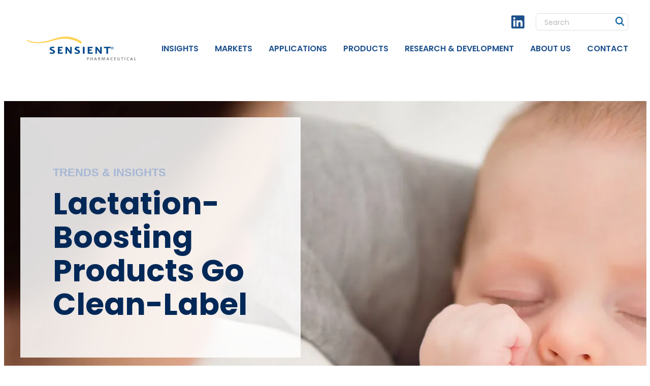

--- FILE ---
content_type: text/html; charset=UTF-8
request_url: https://www.sensientpharma.com/lactation-boosting-products-go-clean-label/
body_size: 20476
content:
<!doctype html>
<html lang="en-US" class="no-js">
<head>
	<meta charset="UTF-8">
	<meta name="viewport" content="width=device-width, initial-scale=1, minimum-scale=1">
	<link rel="profile" href="http://gmpg.org/xfn/11">
	<link rel="shortcut icon" type="image/jpg" href="https://www.sensientpharma.com/wp-content/themes/sensient-pharma/sensient-pharma-favicon.ico"/>
<script type="text/javascript">
		  var _gaq = _gaq || [];
		  _gaq.push(['_setAccount', 'UA-113066966-1']);
		  _gaq.push(['_trackPageview']);
		  (function() {
		    var ga = document.createElement('script'); ga.type = 'text/javascript'; ga.async = true;
			ga.src = ('https:' == document.location.protocol ? 'https://ssl' : 'http://www') + '.google-analytics.com/ga.js';
		    var s = document.getElementsByTagName('script')[0]; s.parentNode.insertBefore(ga, s);
		  })();
		</script>
	<meta name='robots' content='index, follow, max-image-preview:large, max-snippet:-1, max-video-preview:-1' />
	<style>img:is([sizes="auto" i], [sizes^="auto," i]) { contain-intrinsic-size: 3000px 1500px }</style>
	<script id="cookie-law-info-gcm-var-js">
var _ckyGcm = {"status":true,"default_settings":[{"analytics":"denied","advertisement":"denied","functional":"denied","necessary":"granted","ad_user_data":"denied","ad_personalization":"denied","regions":"All"}],"wait_for_update":2000,"url_passthrough":false,"ads_data_redaction":false}</script>
<script id="cookie-law-info-gcm-js" type="text/javascript" src="https://www.sensientpharma.com/wp-content/plugins/cookie-law-info/lite/frontend/js/gcm.min.js"></script> <script id="cookieyes" type="text/javascript" src="https://cdn-cookieyes.com/client_data/e8aa8485804a08fb2803bf88d064fc74/script.js"></script><!-- Google tag (gtag.js) consent mode dataLayer added by Site Kit -->
<script id="google_gtagjs-js-consent-mode-data-layer">
window.dataLayer = window.dataLayer || [];function gtag(){dataLayer.push(arguments);}
gtag('consent', 'default', {"ad_personalization":"denied","ad_storage":"denied","ad_user_data":"denied","analytics_storage":"denied","functionality_storage":"denied","security_storage":"denied","personalization_storage":"denied","region":["AT","BE","BG","CH","CY","CZ","DE","DK","EE","ES","FI","FR","GB","GR","HR","HU","IE","IS","IT","LI","LT","LU","LV","MT","NL","NO","PL","PT","RO","SE","SI","SK"],"wait_for_update":500});
window._googlesitekitConsentCategoryMap = {"statistics":["analytics_storage"],"marketing":["ad_storage","ad_user_data","ad_personalization"],"functional":["functionality_storage","security_storage"],"preferences":["personalization_storage"]};
window._googlesitekitConsents = {"ad_personalization":"denied","ad_storage":"denied","ad_user_data":"denied","analytics_storage":"denied","functionality_storage":"denied","security_storage":"denied","personalization_storage":"denied","region":["AT","BE","BG","CH","CY","CZ","DE","DK","EE","ES","FI","FR","GB","GR","HR","HU","IE","IS","IT","LI","LT","LU","LV","MT","NL","NO","PL","PT","RO","SE","SI","SK"],"wait_for_update":500};
</script>
<!-- End Google tag (gtag.js) consent mode dataLayer added by Site Kit -->
<meta name="be:wp" content="1.1.16">
<!-- be_ixf, sdk, gho-->
<meta name="be:sdk" content="php_sdk_1.5.12" />
<meta name="be:timer" content="146ms" />
<meta name="be:orig_url" content="https%3A%2F%2Fwww.sensientpharma.com%2Flactation-boosting-products-go-clean-label%2F" />
<meta name="be:norm_url" content="https%3A%2F%2Fwww.sensientpharma.com%2Flactation-boosting-products-go-clean-label%2F" />
<meta name="be:capsule_url" content="https%3A%2F%2Fixfd1-api.bc0a.com%2Fapi%2Fixf%2F1.0.0%2Fget_capsule%2Ff00000000182698%2F1186685963" />
<meta name="be:api_dt" content="py_2026;pm_01;pd_09;ph_07;pmh_31;p_epoch:1.76794391097E+12" />
<meta name="be:mod_dt" content="py_2026;pm_01;pd_09;ph_07;pmh_31;p_epoch:1.76794391097E+12" />
<meta name="be:diag" content="cUylwSTtfEAeZWNdvu0djtj8q8q05YwKr716C1yBSs5dI2Rkwk8cHN1nvBqHXqxtEhgSOMU46EHH4Uy8ZCg26U1j0opbhO44ay0F8yTAhVNE/[base64]/67dtbmEGOQSXaisFdcEIMLvHxkJqCGxXg6kEnPZCiVuQCAHDS9mylWemgDshtV20mxCCjTmNwIZzNIDesmqHOnxqvfqtSQkgjVQrWREgJB7+wxjlvPpE/fvmuEhcPtEC4BVTQcWDTzENYL/uh8NMAJc1cs7IcPEhPR6XHOgpTBb5fsNHV0NBn6WvByt+5+pk8cOjCdyriTu9DNEGis+q8vQIYZfHxpWlRSem8AbvZQ05ztdGcLFta2TRJCoBYamwgbZCn3LCtxqor/[base64]/kXoUwosnjF3YWjRUgt4OGMx1yupyYgcUULlcTVQtVDA4/A0R/yNmmTiHzI8CzYC1+B/[base64]//GXXvj/7cZfnq2MTfwJP+VY1Y7Ypzm6RRJlwO8sF+LTIcdbW5/cxOX74nYKS4ZFwaegLlBzLKumO6diLy32VlRFjh5HYcb9fDPdx3KZv3fUxiuhVZqB0m4ndlqajufuqmDzKDM0W95gxicTHUtWovygM4s4idbEdKpd3CzqWePw4rB7NxK8PH70FqiHEb+X2NucgHyyiuddGvcgOlY/LTR9zXmk/2H5V7vyEjXJpSy6zeb3chFckSVcX6FWwwe+c1GIfCf6hDgAlD8CUzz4yenTWNfTbxzXKvfKh++caW45i0jzDBQ+ejLfooC6TrgeK8iXgh9lefAMYgdfj+D/Iu50Sok6tpZgRuPEnNxzrqpibjcLxEzREL3s0lLZswF3AnkeRsxcyQfSYgknAJzFYxYPfX/4SmH9WmKAldHPe9KiTlWLfZlPMtcTvjL6WJdkU0pxVl239byRXhuwF7xEW92EuneWbvOl7PQK1pqZvXITORYIhsViHfOFaP6/IzAyIuPu9Cv4S502FgR57SqJ5qDcnbUnsuzLJd9lUAN/w7yeX7qBsJV0UfR+HEjAdU2+3LEfTeyf47fBVmYWANbHRacR4SEhoqFnQ5kv2521fQ0uisX27pUsWRv1Ak0U7w+VwPlU5gehjMk13VozzBuqz+h7UrMmMOQm51Gs6qDoTZuEQg9cZ5gZpM/xKiWtosUdjj3Yu58xwXh4uPH11+lPB2L0eNmjlpLWEVVMYjvoCw5j0FrDp0UlExHQcQmTIb/p/K752RUzTUy94TFl+TBaHiGgq55QevFWSQWc+7b7YSgyiXEuJQVBReIV7X7qfQPU4cYImL3bz+TTw2EK846Q0NuodJ6e5oc2Fg4HlFXz5XR3QkfMc7dR9oiA7PJXEOqfHYRvb1I7hw9yd4+InVzMActvnmmVkXIkK/3/kJT3FpquXnY8DF7vzlX2PidEsBR0oBHbpJGWlZ8fpHkqO1Z0n+wMvY4gST0qrJAADBm8iaGgbTfp5T0I+DHYdIByyTlgwH3rGsDEKosiw9FzX12EtmyMBX+lWbRut1IYFikjtCgU1GXhrbioiGLfgh/I2O+gr2hDnr0BVE8sc+meo5RsnWH041W2PxnlKk/V4GlwQ54pe13Y1KYfsDBz6+ie9Rl3fKZE8avNA0HqnJDwm3ZpwwCHa8D72SLbtwuvxG20jjvPsx0JBO3UHfd+6kXpoq6a5Pyix6mGV5An3MJgP4v7MrydypMMSDxquD/3Pv9B3neTcMCf57xmUdi2zYuKlyqKiCo4900WXu5OtbGefBMLUGJPo5SmPjr8JWKUBrqyKvi1LuvuorvSAGCu8AQTo7aHsxEitwkD/qXrmCi1zRGs8o2vUXxssEcWK9C5ii8tB/kImFYk4hSa4zgLyS0hdGYq9P4kffqormqGEZiUCb+8tCCZuQjcO/HPHUOE1rvt1qspL7s6F+jK1fE5lRh+RL6psO3CU/1JeVHSqg+gOs3Mv7wkG/O2u9mRmRMEMU6GbGu6URcsRbtZtELiE/LJe/9gtJOpVMiqd3+Jf1P/1xafhJOcOCkVnpNMnLaIAs2wjotXlYzCUTUw==" />
<meta name="be:messages" content="true" />
<script type="text/javascript">if (window.BEJSSDKObserver === undefined) {
  (function(BEJSSDKObserver, $, undefined) {
    var observer = void 0;
    var listeners = [];
    var readySet = [];
    var doc = window.document;
    var MutationObserver = window.MutationObserver || window.WebKitMutationObserver;

    function checkSelector(selector, fn, indexList) {
      var elements = doc.querySelectorAll(selector);

    for (var i = 0, len = elements.length; i < len; i++) {
      /* -1 means all instances */
      if (indexList != -1 && !(i in indexList)) {
        continue;
      }
      var element = elements[i];
      for (var j = 0; j < readySet.length; j++) {
        if (readySet[j] == element.className || readySet[j] == element.id) {
          return;
        }
      }
      if (element.className) {
        readySet.push(element.className);
      }
      if (element.id) {
        readySet.push(element.id);
      }

      if (!element.ready || MutationObserver==null) {
        element.ready = true;
        fn.call(element, element);
      }
    }
  }

  function checkListeners() {
    listeners.forEach(function (listener) {
      return checkSelector(listener.selector, listener.fn, listener.indexList);
    });
  }

  function removeListener(selector, fn) {
    var i = listeners.length;
    while (i--) {
      var listener = listeners[i];
      if (listener.selector === selector && listener.fn === fn) {
        listeners.splice(i, 1);
        if (!listeners.length && observer) {
          observer.disconnect();
          observer = null;
        }
      }
    }
  }

/**
 * Fire event on first js selector
 * @param selector string to watch on
 * @param fn       callback function
 * @param index_list can be undefined which means only first one
 *                   or -1 which means all
 *                   or a list of allowable indexes
 */
 BEJSSDKObserver.jsElementReady = function(selector, fn, index_list) {
  if (index_list === undefined) {
    index_list = [];
    index_list.push(0);
  }

  if (MutationObserver != null) {
    if (!observer) {
      observer = new MutationObserver(checkListeners);
      observer.observe(doc.documentElement, {
        childList: true,
        subtree: true
      });
    }
    listeners.push({ selector: selector, fn: fn, indexList: index_list });
  } else {
    /* <= IE8 */
    if (!document.addEventListener) {
      /* log("<=IE8 attachEvent assignment"); */
      document.addEventListener = document.attachEvent;
    }
    document.addEventListener("DOMContentLoaded", function(event) {
      var elements = doc.querySelectorAll(selector);
      for (var i = 0, len = elements.length; i < len; i++) {
        /* -1 means all instances */
        if (index_list != -1 && !(i in index_list)) {
          continue;
        }
        var element = elements[i];
        element.ready = true;
        fn.call(element, element);
      }
    });
  }

  checkSelector(selector, fn, index_list);
  return function () {
    return removeListener(selector, fn);
  };
};
}(window.BEJSSDKObserver = window.BEJSSDKObserver || {}));
}
var jsElementReady = window.BEJSSDKObserver.jsElementReady;

if (window.BELinkBlockGenerator === undefined) {
  (function(BELinkBlockGenerator, $, undefined) {
    BELinkBlockGenerator.MAXIMUM_HEADLINE_LENGTH = 100;
    BELinkBlockGenerator.MAXIMUM_DESC_LENGTH = 200;

    BELinkBlockGenerator.IND_LINK_BLOCK_TYPE_URL_TYPE = 0;
    BELinkBlockGenerator.IND_LINK_BLOCK_TYPE_HEADLINE_TYPE = 1;
    BELinkBlockGenerator.IND_LINK_BLOCK_TYPE_DESCRIPTION_TYPE = 2;
    BELinkBlockGenerator.IND_LINK_BLOCK_TYPE_IMAGE_TYPE = 3;

    BELinkBlockGenerator.REPLACEMENT_STRATEGY_OVERWRITE = 0;
    BELinkBlockGenerator.REPLACEMENT_STRATEGY_POST_APPEND_ELEMENT = 1;
    BELinkBlockGenerator.REPLACEMENT_STRATEGY_PRE_APPEND_ELEMENT = 2;
    BELinkBlockGenerator.REPLACEMENT_STRATEGY_PRE_APPEND_PARENT = 3;

    BELinkBlockGenerator.setMaximumHeadlineLength = function(length) {
      BELinkBlockGenerator.MAXIMUM_HEADLINE_LENGTH = length;
    };

    BELinkBlockGenerator.setMaximumDescriptionLength = function(length) {
      BELinkBlockGenerator.MAXIMUM_DESC_LENGTH = length;
    };

    BELinkBlockGenerator.generateIndividualLinks = function(parentElement, linkStructure, link) {
      var link_level_element_tag = linkStructure[0];
      var link_level_element = document.createElement(link_level_element_tag);
      var link_attribute_dictionary = linkStructure[1];
      var allowable_elements = linkStructure[2];
      var children_link_structures = linkStructure[3];
      for (var link_attribute_key in link_attribute_dictionary) {
        link_level_element.setAttribute(link_attribute_key, link_attribute_dictionary[link_attribute_key]);
      }

      var added_something = false;
      if (allowable_elements.indexOf(BELinkBlockGenerator.IND_LINK_BLOCK_TYPE_URL_TYPE)>=0) {
        link_level_element.setAttribute('href', link.url);
        added_something = true;
      }
      if (allowable_elements.indexOf(BELinkBlockGenerator.IND_LINK_BLOCK_TYPE_HEADLINE_TYPE)>=0 && link.h1) {
        var headline_text = link.h1;
        if (headline_text.length > BELinkBlockGenerator.MAXIMUM_HEADLINE_LENGTH) {
          headline_text = headline_text.substring(0, BELinkBlockGenerator.MAXIMUM_HEADLINE_LENGTH) + '...';
        }
        var text_node = document.createTextNode(headline_text);
        link_level_element.appendChild(text_node);
        added_something = true;
      }
      if (allowable_elements.indexOf(BELinkBlockGenerator.IND_LINK_BLOCK_TYPE_DESCRIPTION_TYPE)>=0 && link.desc) {
        var desc_text = link.desc;
        if (desc_text.length > BELinkBlockGenerator.MAXIMUM_DESC_LENGTH) {
          desc_text = desc_text.substring(0, BELinkBlockGenerator.MAXIMUM_DESC_LENGTH) + '...';
        }
        var text_node = document.createTextNode(desc_text);
        link_level_element.appendChild(text_node);
        added_something = true;
      }
      if (allowable_elements.indexOf(BELinkBlockGenerator.IND_LINK_BLOCK_TYPE_IMAGE_TYPE)>=0 && link.image) {
        link_level_element.setAttribute('src', link.image);
        added_something = true;
      }
/**
    don't emit for empty links, desc, headline, image
    except for parent structures where allowable_length=0
    */
    if (!added_something && allowable_elements.length != 0) {

      return;
    }
    /* go depth first */
    for (var childrenIndex=0; childrenIndex<children_link_structures.length; childrenIndex++) {
      var childLinkStructure = children_link_structures[childrenIndex];
      BELinkBlockGenerator.generateIndividualLinks(link_level_element, childLinkStructure, link);
    }
    parentElement.appendChild(link_level_element);
  };

  BELinkBlockGenerator.insertLinkBlocks = function(targetElement, replacementStrategy, overallStructure, linkStructure, links,
                                                   titleStructure) {
    if (targetElement == null) {
      return;
    }

    if (replacementStrategy == BELinkBlockGenerator.REPLACEMENT_STRATEGY_OVERWRITE) {
      while (targetElement.firstChild) {
        targetElement.removeChild(targetElement.firstChild);
      }
    }

    var previousElement = targetElement;
    for (var i=0;i<overallStructure.length;i++) {
      var level_definition = overallStructure[i];
      var level_element_tag = level_definition[0];
      var level_element = document.createElement(level_element_tag);
      var attribute_dictionary = level_definition[1];
      for (var attribute_key in attribute_dictionary) {
        level_element.setAttribute(attribute_key, attribute_dictionary[attribute_key]);
      }

      /* need to place title structure */
      if (titleStructure && titleStructure[0] == i) {
        var title_element_tag = titleStructure[1];
        var title_element = document.createElement(title_element_tag);
        var title_attribute_dictionary = titleStructure[2];
        var title_text_content = titleStructure[3];
        for (var title_attribute_key in title_attribute_dictionary) {
          title_element.setAttribute(title_attribute_key, title_attribute_dictionary[title_attribute_key]);
        }

        var title_text_node = document.createTextNode(title_text_content);
        title_element.appendChild(title_text_node);


        level_element.appendChild(title_element);
      }

      /* last level place links */
      if (i == overallStructure.length-1) {
        for (var link_i=0; link_i < links.length; link_i++) {
          var link = links[link_i];
          for (var linkStructureIndex=0;linkStructureIndex < linkStructure.length; linkStructureIndex++) {
            BELinkBlockGenerator.generateIndividualLinks(level_element, linkStructure[linkStructureIndex], link)
          }
        }
      }

      /* first level child we need to check placement */
      if (previousElement == targetElement) {
        if (replacementStrategy == BELinkBlockGenerator.REPLACEMENT_STRATEGY_PRE_APPEND_ELEMENT) {
          /* 2 means insert right before */
          previousElement.insertBefore(level_element, targetElement.firstChild);
        } else if (replacementStrategy == BELinkBlockGenerator.REPLACEMENT_STRATEGY_PRE_APPEND_PARENT) {
          /* 3 means insert right before at parent level */
          var parentElement = previousElement.parentElement;
          parentElement.insertBefore(level_element, previousElement);
        } else {
          previousElement.appendChild(level_element);
        }
      } else {
        previousElement.appendChild(level_element);
      }
      previousElement = level_element;
    }
  };
}(window.BELinkBlockGenerator = window.BELinkBlockGenerator || {}))
};
</script>
<style>
.be-ix-link-block{clear:both; }
.be-ix-link-block .be-related-link-container{display: flex;padding-top: 20px;justify-content:center; text-align:center; padding: 10px 0}
.be-ix-link-block .be-related-link-container .be-label{color:#FFF;display: inline-block;margin-right: 15px; font-style: normal; font-size: 16px;text-transform: uppercase;font-weight: 400; }
.be-ix-link-block .be-related-link-container .be-list{list-style:none;margin:0;padding: 0;}
.be-ix-link-block .be-related-link-container .be-list .be-list-item{margin:0;padding: 0 0 0px 0;}
.be-ix-link-block .be-related-link-container .be-list .be-list-item a{color:#FFF;text-transform: none;padding-right: 15px;   font-weight: 400;font-size: 16px;}
.be-ix-link-block .be-related-link-container .be-list .be-list-item a:hover{color: var(--color-theme-yellow);}
.be-ix-link-block .be-related-link-container .be-list{display:flex;width:auto}
.be-ix-link-block .be-related-link-container .be-list .be-list-item{display:flex;}
.be-ix-link-block .be-related-link-container .be-list .be-list-item:last-child{margin-right:0}
@media (max-width: 767px) {
.be-ix-link-block .be-related-link-container{ display: block;text-align: center;width: 100%; padding-top: 20px;}
.be-ix-link-block .be-related-link-container .be-label {width: 100%;margin:0;padding-bottom:10px}
.be-ix-link-block .be-related-link-container .be-list {display: block;width: 100%;}
.be-ix-link-block .be-related-link-container .be-list .be-list-item {display: block;margin:0;padding: 0 0 5px 0;}
.be-ix-link-block .be-related-link-container .be-list .be-list-item a{padding-right:0px}
}
</style>


<script data-cfasync="false" id="marvel" data-customerid="f00000000182698" src="https://marvel-b2-cdn.bc0a.com/marvel.js"></script>
<script type='text/javascript'>
      function positionLinkBlock(targetContainer) {
          if (targetContainer != null) {
              var strLinkBlock = '<div class="be-ix-link-block"><div class="be-related-link-container container"><div class="be-label">Also of Interest:</div><ul class="be-list"><li class="be-list-item"><a class="be-related-link" href="https://www.sensientpharma.com/product/functional-coatings/spectrablend-mb/">Spectrablend™ MB</a></li><li class="be-list-item"><a class="be-related-link" href="https://www.sensientpharma.com/product/clean-label-vegan/">Clean Label & Vegan</a></li><li class="be-list-item"><a class="be-related-link" href="https://www.sensientpharma.com/product/flavors-extracts/apss-all-purpose-sweet-solutions/">APSS (All-Purpose Sweet Solutions™)</a></li></ul></div></div>';
              targetContainer.insertAdjacentHTML('beforebegin', strLinkBlock);
          }
      }
   
      jsElementReady('.info-footer', positionLinkBlock);
   
  </script>

	<!-- This site is optimized with the Yoast SEO plugin v26.7 - https://yoast.com/wordpress/plugins/seo/ -->
	<title>Lactation-Boosting Products Go Clean-Label - Sensient Pharma</title>
	<link rel="canonical" href="https://www.sensientpharma.com/lactation-boosting-products-go-clean-label/" />
	<meta property="og:locale" content="en_US" />
	<meta property="og:type" content="article" />
	<meta property="og:title" content="Lactation-Boosting Products Go Clean-Label - Sensient Pharma" />
	<meta property="og:url" content="https://www.sensientpharma.com/lactation-boosting-products-go-clean-label/" />
	<meta property="og:site_name" content="Sensient Pharma" />
	<meta property="article:published_time" content="2021-04-30T19:27:47+00:00" />
	<meta property="article:modified_time" content="2022-10-26T06:17:35+00:00" />
	<meta name="author" content="Jessica Champlain" />
	<meta name="twitter:card" content="summary_large_image" />
	<meta name="twitter:label1" content="Written by" />
	<meta name="twitter:data1" content="Jessica Champlain" />
	<script type="application/ld+json" class="yoast-schema-graph">{"@context":"https://schema.org","@graph":[{"@type":"Article","@id":"https://www.sensientpharma.com/lactation-boosting-products-go-clean-label/#article","isPartOf":{"@id":"https://www.sensientpharma.com/lactation-boosting-products-go-clean-label/"},"author":{"name":"Jessica Champlain","@id":"https://www.sensientpharma.com/#/schema/person/53f910f59ed6b97e2efff4d716165d51"},"headline":"Lactation-Boosting Products Go Clean-Label","datePublished":"2021-04-30T19:27:47+00:00","dateModified":"2022-10-26T06:17:35+00:00","mainEntityOfPage":{"@id":"https://www.sensientpharma.com/lactation-boosting-products-go-clean-label/"},"wordCount":4,"commentCount":0,"articleSection":["Trends &amp; Insights"],"inLanguage":"en-US","potentialAction":[{"@type":"CommentAction","name":"Comment","target":["https://www.sensientpharma.com/lactation-boosting-products-go-clean-label/#respond"]}]},{"@type":"WebPage","@id":"https://www.sensientpharma.com/lactation-boosting-products-go-clean-label/","url":"https://www.sensientpharma.com/lactation-boosting-products-go-clean-label/","name":"Lactation-Boosting Products Go Clean-Label - Sensient Pharma","isPartOf":{"@id":"https://www.sensientpharma.com/#website"},"datePublished":"2021-04-30T19:27:47+00:00","dateModified":"2022-10-26T06:17:35+00:00","author":{"@id":"https://www.sensientpharma.com/#/schema/person/53f910f59ed6b97e2efff4d716165d51"},"breadcrumb":{"@id":"https://www.sensientpharma.com/lactation-boosting-products-go-clean-label/#breadcrumb"},"inLanguage":"en-US","potentialAction":[{"@type":"ReadAction","target":["https://www.sensientpharma.com/lactation-boosting-products-go-clean-label/"]}]},{"@type":"BreadcrumbList","@id":"https://www.sensientpharma.com/lactation-boosting-products-go-clean-label/#breadcrumb","itemListElement":[{"@type":"ListItem","position":1,"name":"Home","item":"https://www.sensientpharma.com/"},{"@type":"ListItem","position":2,"name":"Insights","item":"https://www.sensientpharma.com/resources/insights/"},{"@type":"ListItem","position":3,"name":"Lactation-Boosting Products Go Clean-Label"}]},{"@type":"WebSite","@id":"https://www.sensientpharma.com/#website","url":"https://www.sensientpharma.com/","name":"Sensient Pharma","description":"","potentialAction":[{"@type":"SearchAction","target":{"@type":"EntryPoint","urlTemplate":"https://www.sensientpharma.com/?s={search_term_string}"},"query-input":{"@type":"PropertyValueSpecification","valueRequired":true,"valueName":"search_term_string"}}],"inLanguage":"en-US"},{"@type":"Person","@id":"https://www.sensientpharma.com/#/schema/person/53f910f59ed6b97e2efff4d716165d51","name":"Jessica Champlain","image":{"@type":"ImageObject","inLanguage":"en-US","@id":"https://www.sensientpharma.com/#/schema/person/image/","url":"https://secure.gravatar.com/avatar/6e7b1c105406f0c786e9b8560d9a27718acf0fe265f79f11963eb33d969f1435?s=96&d=mm&r=g","contentUrl":"https://secure.gravatar.com/avatar/6e7b1c105406f0c786e9b8560d9a27718acf0fe265f79f11963eb33d969f1435?s=96&d=mm&r=g","caption":"Jessica Champlain"},"url":"https://www.sensientpharma.com/author/admin-champlain/"}]}</script>
	<!-- / Yoast SEO plugin. -->


<link rel='dns-prefetch' href='//cdnjs.cloudflare.com' />
<link rel='dns-prefetch' href='//kit.fontawesome.com' />
<link rel='dns-prefetch' href='//www.googletagmanager.com' />
<link rel='dns-prefetch' href='//fonts.googleapis.com' />
<link rel='dns-prefetch' href='//use.typekit.net' />
<link href='https://fonts.gstatic.com' crossorigin rel='preconnect' />
<link rel="alternate" type="application/rss+xml" title="Sensient Pharma &raquo; Feed" href="https://www.sensientpharma.com/feed/" />
<link rel="alternate" type="application/rss+xml" title="Sensient Pharma &raquo; Comments Feed" href="https://www.sensientpharma.com/comments/feed/" />
<link rel="alternate" type="application/rss+xml" title="Sensient Pharma &raquo; Lactation-Boosting Products Go Clean-Label Comments Feed" href="https://www.sensientpharma.com/lactation-boosting-products-go-clean-label/feed/" />
<script>
window._wpemojiSettings = {"baseUrl":"https:\/\/s.w.org\/images\/core\/emoji\/16.0.1\/72x72\/","ext":".png","svgUrl":"https:\/\/s.w.org\/images\/core\/emoji\/16.0.1\/svg\/","svgExt":".svg","source":{"concatemoji":"https:\/\/www.sensientpharma.com\/wp-includes\/js\/wp-emoji-release.min.js?ver=6.8.3"}};
/*! This file is auto-generated */
!function(s,n){var o,i,e;function c(e){try{var t={supportTests:e,timestamp:(new Date).valueOf()};sessionStorage.setItem(o,JSON.stringify(t))}catch(e){}}function p(e,t,n){e.clearRect(0,0,e.canvas.width,e.canvas.height),e.fillText(t,0,0);var t=new Uint32Array(e.getImageData(0,0,e.canvas.width,e.canvas.height).data),a=(e.clearRect(0,0,e.canvas.width,e.canvas.height),e.fillText(n,0,0),new Uint32Array(e.getImageData(0,0,e.canvas.width,e.canvas.height).data));return t.every(function(e,t){return e===a[t]})}function u(e,t){e.clearRect(0,0,e.canvas.width,e.canvas.height),e.fillText(t,0,0);for(var n=e.getImageData(16,16,1,1),a=0;a<n.data.length;a++)if(0!==n.data[a])return!1;return!0}function f(e,t,n,a){switch(t){case"flag":return n(e,"\ud83c\udff3\ufe0f\u200d\u26a7\ufe0f","\ud83c\udff3\ufe0f\u200b\u26a7\ufe0f")?!1:!n(e,"\ud83c\udde8\ud83c\uddf6","\ud83c\udde8\u200b\ud83c\uddf6")&&!n(e,"\ud83c\udff4\udb40\udc67\udb40\udc62\udb40\udc65\udb40\udc6e\udb40\udc67\udb40\udc7f","\ud83c\udff4\u200b\udb40\udc67\u200b\udb40\udc62\u200b\udb40\udc65\u200b\udb40\udc6e\u200b\udb40\udc67\u200b\udb40\udc7f");case"emoji":return!a(e,"\ud83e\udedf")}return!1}function g(e,t,n,a){var r="undefined"!=typeof WorkerGlobalScope&&self instanceof WorkerGlobalScope?new OffscreenCanvas(300,150):s.createElement("canvas"),o=r.getContext("2d",{willReadFrequently:!0}),i=(o.textBaseline="top",o.font="600 32px Arial",{});return e.forEach(function(e){i[e]=t(o,e,n,a)}),i}function t(e){var t=s.createElement("script");t.src=e,t.defer=!0,s.head.appendChild(t)}"undefined"!=typeof Promise&&(o="wpEmojiSettingsSupports",i=["flag","emoji"],n.supports={everything:!0,everythingExceptFlag:!0},e=new Promise(function(e){s.addEventListener("DOMContentLoaded",e,{once:!0})}),new Promise(function(t){var n=function(){try{var e=JSON.parse(sessionStorage.getItem(o));if("object"==typeof e&&"number"==typeof e.timestamp&&(new Date).valueOf()<e.timestamp+604800&&"object"==typeof e.supportTests)return e.supportTests}catch(e){}return null}();if(!n){if("undefined"!=typeof Worker&&"undefined"!=typeof OffscreenCanvas&&"undefined"!=typeof URL&&URL.createObjectURL&&"undefined"!=typeof Blob)try{var e="postMessage("+g.toString()+"("+[JSON.stringify(i),f.toString(),p.toString(),u.toString()].join(",")+"));",a=new Blob([e],{type:"text/javascript"}),r=new Worker(URL.createObjectURL(a),{name:"wpTestEmojiSupports"});return void(r.onmessage=function(e){c(n=e.data),r.terminate(),t(n)})}catch(e){}c(n=g(i,f,p,u))}t(n)}).then(function(e){for(var t in e)n.supports[t]=e[t],n.supports.everything=n.supports.everything&&n.supports[t],"flag"!==t&&(n.supports.everythingExceptFlag=n.supports.everythingExceptFlag&&n.supports[t]);n.supports.everythingExceptFlag=n.supports.everythingExceptFlag&&!n.supports.flag,n.DOMReady=!1,n.readyCallback=function(){n.DOMReady=!0}}).then(function(){return e}).then(function(){var e;n.supports.everything||(n.readyCallback(),(e=n.source||{}).concatemoji?t(e.concatemoji):e.wpemoji&&e.twemoji&&(t(e.twemoji),t(e.wpemoji)))}))}((window,document),window._wpemojiSettings);
</script>
<style id='wp-emoji-styles-inline-css'>

	img.wp-smiley, img.emoji {
		display: inline !important;
		border: none !important;
		box-shadow: none !important;
		height: 1em !important;
		width: 1em !important;
		margin: 0 0.07em !important;
		vertical-align: -0.1em !important;
		background: none !important;
		padding: 0 !important;
	}
</style>
<link rel='stylesheet' id='wp-block-library-css' href='https://www.sensientpharma.com/wp-includes/css/dist/block-library/style.min.css?ver=6.8.3' media='all' />
<style id='classic-theme-styles-inline-css'>
/*! This file is auto-generated */
.wp-block-button__link{color:#fff;background-color:#32373c;border-radius:9999px;box-shadow:none;text-decoration:none;padding:calc(.667em + 2px) calc(1.333em + 2px);font-size:1.125em}.wp-block-file__button{background:#32373c;color:#fff;text-decoration:none}
</style>
<style id='global-styles-inline-css'>
:root{--wp--preset--aspect-ratio--square: 1;--wp--preset--aspect-ratio--4-3: 4/3;--wp--preset--aspect-ratio--3-4: 3/4;--wp--preset--aspect-ratio--3-2: 3/2;--wp--preset--aspect-ratio--2-3: 2/3;--wp--preset--aspect-ratio--16-9: 16/9;--wp--preset--aspect-ratio--9-16: 9/16;--wp--preset--color--black: #000000;--wp--preset--color--cyan-bluish-gray: #abb8c3;--wp--preset--color--white: #ffffff;--wp--preset--color--pale-pink: #f78da7;--wp--preset--color--vivid-red: #cf2e2e;--wp--preset--color--luminous-vivid-orange: #ff6900;--wp--preset--color--luminous-vivid-amber: #fcb900;--wp--preset--color--light-green-cyan: #7bdcb5;--wp--preset--color--vivid-green-cyan: #00d084;--wp--preset--color--pale-cyan-blue: #8ed1fc;--wp--preset--color--vivid-cyan-blue: #0693e3;--wp--preset--color--vivid-purple: #9b51e0;--wp--preset--gradient--vivid-cyan-blue-to-vivid-purple: linear-gradient(135deg,rgba(6,147,227,1) 0%,rgb(155,81,224) 100%);--wp--preset--gradient--light-green-cyan-to-vivid-green-cyan: linear-gradient(135deg,rgb(122,220,180) 0%,rgb(0,208,130) 100%);--wp--preset--gradient--luminous-vivid-amber-to-luminous-vivid-orange: linear-gradient(135deg,rgba(252,185,0,1) 0%,rgba(255,105,0,1) 100%);--wp--preset--gradient--luminous-vivid-orange-to-vivid-red: linear-gradient(135deg,rgba(255,105,0,1) 0%,rgb(207,46,46) 100%);--wp--preset--gradient--very-light-gray-to-cyan-bluish-gray: linear-gradient(135deg,rgb(238,238,238) 0%,rgb(169,184,195) 100%);--wp--preset--gradient--cool-to-warm-spectrum: linear-gradient(135deg,rgb(74,234,220) 0%,rgb(151,120,209) 20%,rgb(207,42,186) 40%,rgb(238,44,130) 60%,rgb(251,105,98) 80%,rgb(254,248,76) 100%);--wp--preset--gradient--blush-light-purple: linear-gradient(135deg,rgb(255,206,236) 0%,rgb(152,150,240) 100%);--wp--preset--gradient--blush-bordeaux: linear-gradient(135deg,rgb(254,205,165) 0%,rgb(254,45,45) 50%,rgb(107,0,62) 100%);--wp--preset--gradient--luminous-dusk: linear-gradient(135deg,rgb(255,203,112) 0%,rgb(199,81,192) 50%,rgb(65,88,208) 100%);--wp--preset--gradient--pale-ocean: linear-gradient(135deg,rgb(255,245,203) 0%,rgb(182,227,212) 50%,rgb(51,167,181) 100%);--wp--preset--gradient--electric-grass: linear-gradient(135deg,rgb(202,248,128) 0%,rgb(113,206,126) 100%);--wp--preset--gradient--midnight: linear-gradient(135deg,rgb(2,3,129) 0%,rgb(40,116,252) 100%);--wp--preset--font-size--small: 13px;--wp--preset--font-size--medium: 20px;--wp--preset--font-size--large: 36px;--wp--preset--font-size--x-large: 42px;--wp--preset--spacing--20: 0.44rem;--wp--preset--spacing--30: 0.67rem;--wp--preset--spacing--40: 1rem;--wp--preset--spacing--50: 1.5rem;--wp--preset--spacing--60: 2.25rem;--wp--preset--spacing--70: 3.38rem;--wp--preset--spacing--80: 5.06rem;--wp--preset--shadow--natural: 6px 6px 9px rgba(0, 0, 0, 0.2);--wp--preset--shadow--deep: 12px 12px 50px rgba(0, 0, 0, 0.4);--wp--preset--shadow--sharp: 6px 6px 0px rgba(0, 0, 0, 0.2);--wp--preset--shadow--outlined: 6px 6px 0px -3px rgba(255, 255, 255, 1), 6px 6px rgba(0, 0, 0, 1);--wp--preset--shadow--crisp: 6px 6px 0px rgba(0, 0, 0, 1);}:where(.is-layout-flex){gap: 0.5em;}:where(.is-layout-grid){gap: 0.5em;}body .is-layout-flex{display: flex;}.is-layout-flex{flex-wrap: wrap;align-items: center;}.is-layout-flex > :is(*, div){margin: 0;}body .is-layout-grid{display: grid;}.is-layout-grid > :is(*, div){margin: 0;}:where(.wp-block-columns.is-layout-flex){gap: 2em;}:where(.wp-block-columns.is-layout-grid){gap: 2em;}:where(.wp-block-post-template.is-layout-flex){gap: 1.25em;}:where(.wp-block-post-template.is-layout-grid){gap: 1.25em;}.has-black-color{color: var(--wp--preset--color--black) !important;}.has-cyan-bluish-gray-color{color: var(--wp--preset--color--cyan-bluish-gray) !important;}.has-white-color{color: var(--wp--preset--color--white) !important;}.has-pale-pink-color{color: var(--wp--preset--color--pale-pink) !important;}.has-vivid-red-color{color: var(--wp--preset--color--vivid-red) !important;}.has-luminous-vivid-orange-color{color: var(--wp--preset--color--luminous-vivid-orange) !important;}.has-luminous-vivid-amber-color{color: var(--wp--preset--color--luminous-vivid-amber) !important;}.has-light-green-cyan-color{color: var(--wp--preset--color--light-green-cyan) !important;}.has-vivid-green-cyan-color{color: var(--wp--preset--color--vivid-green-cyan) !important;}.has-pale-cyan-blue-color{color: var(--wp--preset--color--pale-cyan-blue) !important;}.has-vivid-cyan-blue-color{color: var(--wp--preset--color--vivid-cyan-blue) !important;}.has-vivid-purple-color{color: var(--wp--preset--color--vivid-purple) !important;}.has-black-background-color{background-color: var(--wp--preset--color--black) !important;}.has-cyan-bluish-gray-background-color{background-color: var(--wp--preset--color--cyan-bluish-gray) !important;}.has-white-background-color{background-color: var(--wp--preset--color--white) !important;}.has-pale-pink-background-color{background-color: var(--wp--preset--color--pale-pink) !important;}.has-vivid-red-background-color{background-color: var(--wp--preset--color--vivid-red) !important;}.has-luminous-vivid-orange-background-color{background-color: var(--wp--preset--color--luminous-vivid-orange) !important;}.has-luminous-vivid-amber-background-color{background-color: var(--wp--preset--color--luminous-vivid-amber) !important;}.has-light-green-cyan-background-color{background-color: var(--wp--preset--color--light-green-cyan) !important;}.has-vivid-green-cyan-background-color{background-color: var(--wp--preset--color--vivid-green-cyan) !important;}.has-pale-cyan-blue-background-color{background-color: var(--wp--preset--color--pale-cyan-blue) !important;}.has-vivid-cyan-blue-background-color{background-color: var(--wp--preset--color--vivid-cyan-blue) !important;}.has-vivid-purple-background-color{background-color: var(--wp--preset--color--vivid-purple) !important;}.has-black-border-color{border-color: var(--wp--preset--color--black) !important;}.has-cyan-bluish-gray-border-color{border-color: var(--wp--preset--color--cyan-bluish-gray) !important;}.has-white-border-color{border-color: var(--wp--preset--color--white) !important;}.has-pale-pink-border-color{border-color: var(--wp--preset--color--pale-pink) !important;}.has-vivid-red-border-color{border-color: var(--wp--preset--color--vivid-red) !important;}.has-luminous-vivid-orange-border-color{border-color: var(--wp--preset--color--luminous-vivid-orange) !important;}.has-luminous-vivid-amber-border-color{border-color: var(--wp--preset--color--luminous-vivid-amber) !important;}.has-light-green-cyan-border-color{border-color: var(--wp--preset--color--light-green-cyan) !important;}.has-vivid-green-cyan-border-color{border-color: var(--wp--preset--color--vivid-green-cyan) !important;}.has-pale-cyan-blue-border-color{border-color: var(--wp--preset--color--pale-cyan-blue) !important;}.has-vivid-cyan-blue-border-color{border-color: var(--wp--preset--color--vivid-cyan-blue) !important;}.has-vivid-purple-border-color{border-color: var(--wp--preset--color--vivid-purple) !important;}.has-vivid-cyan-blue-to-vivid-purple-gradient-background{background: var(--wp--preset--gradient--vivid-cyan-blue-to-vivid-purple) !important;}.has-light-green-cyan-to-vivid-green-cyan-gradient-background{background: var(--wp--preset--gradient--light-green-cyan-to-vivid-green-cyan) !important;}.has-luminous-vivid-amber-to-luminous-vivid-orange-gradient-background{background: var(--wp--preset--gradient--luminous-vivid-amber-to-luminous-vivid-orange) !important;}.has-luminous-vivid-orange-to-vivid-red-gradient-background{background: var(--wp--preset--gradient--luminous-vivid-orange-to-vivid-red) !important;}.has-very-light-gray-to-cyan-bluish-gray-gradient-background{background: var(--wp--preset--gradient--very-light-gray-to-cyan-bluish-gray) !important;}.has-cool-to-warm-spectrum-gradient-background{background: var(--wp--preset--gradient--cool-to-warm-spectrum) !important;}.has-blush-light-purple-gradient-background{background: var(--wp--preset--gradient--blush-light-purple) !important;}.has-blush-bordeaux-gradient-background{background: var(--wp--preset--gradient--blush-bordeaux) !important;}.has-luminous-dusk-gradient-background{background: var(--wp--preset--gradient--luminous-dusk) !important;}.has-pale-ocean-gradient-background{background: var(--wp--preset--gradient--pale-ocean) !important;}.has-electric-grass-gradient-background{background: var(--wp--preset--gradient--electric-grass) !important;}.has-midnight-gradient-background{background: var(--wp--preset--gradient--midnight) !important;}.has-small-font-size{font-size: var(--wp--preset--font-size--small) !important;}.has-medium-font-size{font-size: var(--wp--preset--font-size--medium) !important;}.has-large-font-size{font-size: var(--wp--preset--font-size--large) !important;}.has-x-large-font-size{font-size: var(--wp--preset--font-size--x-large) !important;}
:where(.wp-block-post-template.is-layout-flex){gap: 1.25em;}:where(.wp-block-post-template.is-layout-grid){gap: 1.25em;}
:where(.wp-block-columns.is-layout-flex){gap: 2em;}:where(.wp-block-columns.is-layout-grid){gap: 2em;}
:root :where(.wp-block-pullquote){font-size: 1.5em;line-height: 1.6;}
</style>
<link rel='stylesheet' id='sensient-pharma-css' href='https://www.sensientpharma.com/wp-content/plugins/sensient-pharma/public/css/sensient-pharma-public.css?ver=1.0.0' media='all' />
<link rel='stylesheet' id='sensient-fonts-css' href='https://fonts.googleapis.com/css?family=Poppins:200,300,400,500,600,700|Roboto:700,400|Monstserrat:300,400,500,600|Lato:400,400i,700,700i&#038;display=swap' media='all' />
<link rel='stylesheet' id='sensient-typkit-calibri-css' href='https://use.typekit.net/elk5ppu.css?ver=2.0.1' media='all' />
<link rel='stylesheet' id='sensient-slick-slider-css' href='//cdnjs.cloudflare.com/ajax/libs/slick-carousel/1.8.1/slick.min.css?ver=2.0.1' media='all' />
<link rel='stylesheet' id='sensient-global-css' href='https://www.sensientpharma.com/wp-content/themes/sensient-pharma/assets/css/global.css?ver=2.0.1' media='all' />
<script src="https://www.sensientpharma.com/wp-includes/js/jquery/jquery.min.js?ver=3.7.1" id="jquery-core-js"></script>
<script src="https://www.sensientpharma.com/wp-includes/js/jquery/jquery-migrate.min.js?ver=3.4.1" id="jquery-migrate-js"></script>
<script src="https://www.sensientpharma.com/wp-content/plugins/sensient-pharma/public/js/sensient-pharma-public.js?ver=1.0.0" id="sensient-pharma-js"></script>
<script src="https://www.sensientpharma.com/wp-content/themes/sensient-pharma/assets/js/slick-1.8.1/slick/slick.min.js?ver=6.8.3" id="slick-js"></script>
<script defer src="//cdnjs.cloudflare.com/ajax/libs/modernizr/2.8.3/modernizr.min.js?ver=6.8.3" id="sensient-pharma-modernizr-js"></script>
<script defer src="//cdnjs.cloudflare.com/ajax/libs/enquire.js/2.1.6/enquire.min.js?ver=6.8.3" id="sensient-pharma-enquire-js"></script>
<script src="//cdnjs.cloudflare.com/ajax/libs/slick-carousel/1.8.1/slick.min.js?ver=6.8.3" id="sensient-pharma-slick-slider-js"></script>
<script src="//kit.fontawesome.com/0fcbe0238a.js?ver=6.8.3" id="sensient-pharma-fontawesome-js"></script>
<script src="https://www.sensientpharma.com/wp-includes/js/hoverIntent.min.js?ver=1.10.2" id="hoverIntent-js"></script>
<script defer src="https://www.sensientpharma.com/wp-content/themes/sensient-pharma/assets/js/theme.js?ver=6.8.3" id="sensient-pharma-theme-js"></script>
<script src="https://kit.fontawesome.com/68cb80ad4a.js" id="font-awesome-kit-js"></script>

<!-- Google tag (gtag.js) snippet added by Site Kit -->
<!-- Google Analytics snippet added by Site Kit -->
<script src="https://www.googletagmanager.com/gtag/js?id=GT-WK5FPDK" id="google_gtagjs-js" async></script>
<script id="google_gtagjs-js-after">
window.dataLayer = window.dataLayer || [];function gtag(){dataLayer.push(arguments);}
gtag("set","linker",{"domains":["www.sensientpharma.com"]});
gtag("js", new Date());
gtag("set", "developer_id.dZTNiMT", true);
gtag("config", "GT-WK5FPDK");
</script>
<link rel="https://api.w.org/" href="https://www.sensientpharma.com/wp-json/" /><link rel="alternate" title="JSON" type="application/json" href="https://www.sensientpharma.com/wp-json/wp/v2/posts/1670" /><link rel="EditURI" type="application/rsd+xml" title="RSD" href="https://www.sensientpharma.com/xmlrpc.php?rsd" />
<link rel='shortlink' href='https://www.sensientpharma.com/?p=1670' />
<link rel="alternate" title="oEmbed (JSON)" type="application/json+oembed" href="https://www.sensientpharma.com/wp-json/oembed/1.0/embed?url=https%3A%2F%2Fwww.sensientpharma.com%2Flactation-boosting-products-go-clean-label%2F" />
<link rel="alternate" title="oEmbed (XML)" type="text/xml+oembed" href="https://www.sensientpharma.com/wp-json/oembed/1.0/embed?url=https%3A%2F%2Fwww.sensientpharma.com%2Flactation-boosting-products-go-clean-label%2F&#038;format=xml" />
<meta name="generator" content="Site Kit by Google 1.170.0" /><!-- Google tag (gtag.js) -->
<script async src="https://www.googletagmanager.com/gtag/js?id=AW-16450072846"></script>
<script>
  window.dataLayer = window.dataLayer || [];
  function gtag(){dataLayer.push(arguments);}
  gtag('js', new Date());
 
  gtag('config', 'AW-16450072846');
</script><link rel="pingback" href="https://www.sensientpharma.com/xmlrpc.php"><link rel="stylesheet preload" id="sensient-content-preload" href="https://www.sensientpharma.com/wp-content/themes/sensient-pharma/assets/css/content.css?ver=2.0.1" as="style">
<link rel="stylesheet preload" id="sensient-arhive-preload" href="https://www.sensientpharma.com/wp-content/themes/sensient-pharma/assets/css/archive-list.css?ver=2.0.1" as="style">
<link rel="stylesheet preload" id="sensient-blog-detail-preload" href="https://www.sensientpharma.com/wp-content/themes/sensient-pharma/assets/css/blog.css?ver=2.0.1" as="style">
		<style id="wp-custom-css">
			.form-column ::placeholder {    
   
    font-size: var(--font-size-regular);
   
}		</style>
		</head>

<body class="wp-singular post-template-default single single-post postid-1670 single-format-standard wp-embed-responsive wp-theme-sensient-pharma post-lactation-boosting-products-go-clean-label">
<div id="page" class="site">
	<header class="site-header">
		<div class="site-header-row top-bar">
	<div class="top-bar-left spacer"></div>
	<div class="top-bar-right nav">
        <nav class="top-bar-menu">
            <ul class="top-bar-links">
                <li class="top-bar-link-item">
                    <a href="https://www.linkedin.com/showcase/sensient-pharma/">
                        <i class="fab fa-linkedin"></i>
                    </a>
                </li>
                <li class="top-bar-link-item">
                    <form id="searchform" role="search" method="get" class="search-form" action="/">
	<label>
		<span class="screen-reader-text">Search for:</span>
		<input type="search" class="search-field" placeholder="Search" value="" name="s">
	</label>
	<label class="submit-container" for="submit">
		<img class="submit-icon" src="/wp-content/themes/sensient-pharma/assets/img/search-icon.png" />
	</label>
	<input id="submit" type="submit" class="search-submit">
</form>                </li>
            </ul>
        </nav>
	</div>
</div>
		<div class="site-header-container">
			<div class="site-header-row">
				
<nav id="site-branding" class="site-logo" >

    <div class="branding-container">
		       <a href="/"><img src="/wp-content/uploads/2021/03/logo-two-color-main.png" /></a>
	</div>
  <div class="mobil-nav-collapse"><i class="fas fa-bars"></i></div>
</nav><!-- #site-navigation -->
				<nav class="menu-main-menu-container"><ul id="primary" class="primary-menu"><li id="menu-item-2066" class="menu-item menu-item-type-post_type menu-item-object-page current_page_parent menu-item-2066"><a href="https://www.sensientpharma.com/resources/insights/">Insights</a></li>
<li id="menu-item-2076" class="menu-item menu-item-type-post_type menu-item-object-page menu-item-has-children menu-item-2076"><a href="https://www.sensientpharma.com/markets/">Markets</a><span class="sub-icn"><i class="fa fa-angle-down"></i></span><span class="flex-break"></span>
<ul class="sub-menu">
	<li id="menu-item-2070" class="menu-item menu-item-type-post_type menu-item-object-page menu-item-2070"><a href="https://www.sensientpharma.com/markets/">Markets</a><span class="nav-desc">From regulatory compliance and strict quality standards to innovative solutions, Sensient is here to solve your challenges.</span>
</li>
	<li id="menu-item-2065" class="menu-item menu-item-type-post_type menu-item-object-page menu-item-2065"><a href="https://www.sensientpharma.com/markets/otc-pharmaceuticals/">OTC Pharmaceuticals</a><span class="nav-icon"><a href="https://www.sensientpharma.com/markets/otc-pharmaceuticals/" ><img src="https://www.sensientpharma.com/wp-content/uploads/2025/07/shutterstock_1386074705-scaled.jpg" class="icn" /></a></span></li>
	<li id="menu-item-2064" class="menu-item menu-item-type-post_type menu-item-object-page menu-item-2064"><a href="https://www.sensientpharma.com/markets/nutraceuticals/">Nutraceuticals</a><span class="nav-icon"><a href="https://www.sensientpharma.com/markets/nutraceuticals/" ><img src="https://www.sensientpharma.com/wp-content/uploads/2025/06/gummies-out-of-bottle-pink-background-scaled.jpg" class="icn" /></a></span></li>
	<li id="menu-item-2989" class="menu-item menu-item-type-post_type menu-item-object-page menu-item-2989"><a href="https://www.sensientpharma.com/markets/ethical-pharmaceuticals/">Ethical Pharmaceuticals</a><span class="nav-icon"><a href="https://www.sensientpharma.com/markets/ethical-pharmaceuticals/" ><img src="https://www.sensientpharma.com/wp-content/uploads/2025/07/shutterstock_2482430975-1-scaled-e1755635491714.jpg" class="icn" /></a></span></li>
</ul>
</li>
<li id="menu-item-3030" class="menu-item menu-item-type-post_type menu-item-object-page menu-item-has-children menu-item-3030"><a href="https://www.sensientpharma.com/applications/">Applications</a><span class="sub-icn"><i class="fa fa-angle-down"></i></span><span class="flex-break"></span>
<ul class="sub-menu">
	<li id="menu-item-3045" class="menu-item menu-item-type-post_type menu-item-object-page menu-item-3045"><a href="https://www.sensientpharma.com/applications/">Applications</a></li>
	<li id="menu-item-3037" class="menu-item menu-item-type-post_type menu-item-object-page menu-item-3037"><a href="https://www.sensientpharma.com/gummies-chews/">Gummies &amp; Chews</a><span class="nav-icon"><a href="https://www.sensientpharma.com/gummies-chews/" ><img src="https://www.sensientpharma.com/wp-content/uploads/2025/07/green-gummies.jpg" class="icn" /></a></span></li>
	<li id="menu-item-3034" class="menu-item menu-item-type-post_type menu-item-object-page menu-item-3034"><a href="https://www.sensientpharma.com/tablets/">Tablets</a><span class="nav-icon"><a href="https://www.sensientpharma.com/tablets/" ><img src="https://www.sensientpharma.com/wp-content/uploads/2025/02/shutterstock_1742773622-2-1-scaled.jpg" class="icn" /></a></span></li>
	<li id="menu-item-3036" class="menu-item menu-item-type-post_type menu-item-object-page menu-item-3036"><a href="https://www.sensientpharma.com/soft-gels/">Soft Gels</a><span class="nav-icon"><a href="https://www.sensientpharma.com/soft-gels/" ><img src="https://www.sensientpharma.com/wp-content/uploads/2025/07/shutterstock_1386074705-scaled.jpg" class="icn" /></a></span></li>
	<li id="menu-item-3031" class="menu-item menu-item-type-post_type menu-item-object-page menu-item-3031"><a href="https://www.sensientpharma.com/effervescent-tablets-sachets/">Effervescent Tablets &amp; Sachets</a><span class="nav-icon"><a href="https://www.sensientpharma.com/effervescent-tablets-sachets/" ><img src="https://www.sensientpharma.com/wp-content/uploads/2025/06/shutterstock_1176889627-1-scaled.jpg" class="icn" /></a></span></li>
	<li id="menu-item-3032" class="menu-item menu-item-type-post_type menu-item-object-page menu-item-3032"><a href="https://www.sensientpharma.com/lozenges/">Lozenges</a><span class="nav-icon"><a href="https://www.sensientpharma.com/lozenges/" ><img src="https://www.sensientpharma.com/wp-content/uploads/2025/02/lozenges-6-scaled.jpg" class="icn" /></a></span></li>
	<li id="menu-item-3033" class="menu-item menu-item-type-post_type menu-item-object-page menu-item-3033"><a href="https://www.sensientpharma.com/two-piece-hard-caps/">Two Piece Hard Caps</a><span class="nav-icon"><a href="https://www.sensientpharma.com/two-piece-hard-caps/" ><img src="https://www.sensientpharma.com/wp-content/uploads/2025/01/shutterstock_143884642-3-scaled.jpg" class="icn" /></a></span></li>
	<li id="menu-item-3035" class="menu-item menu-item-type-post_type menu-item-object-page menu-item-3035"><a href="https://www.sensientpharma.com/liquids/">Liquids</a><span class="nav-icon"><a href="https://www.sensientpharma.com/liquids/" ><img src="https://www.sensientpharma.com/wp-content/uploads/2025/07/shutterstock_2419801727-scaled.jpg" class="icn" /></a></span></li>
	<li id="menu-item-3038" class="menu-item menu-item-type-post_type menu-item-object-page menu-item-3038"><a href="https://www.sensientpharma.com/sports-nutrition/">Functional Foods</a><span class="nav-icon"><a href="https://www.sensientpharma.com/sports-nutrition/" ><img src="https://www.sensientpharma.com/wp-content/uploads/2025/07/shutterstock_2208373751-2-scaled.jpg" class="icn" /></a></span></li>
</ul>
</li>
<li id="menu-item-3055" class="menu-item menu-item-type-post_type menu-item-object-page menu-item-has-children menu-item-3055"><a href="https://www.sensientpharma.com/products/">Products</a><span class="sub-icn"><i class="fa fa-angle-down"></i></span><span class="flex-break"></span>
<ul class="sub-menu">
	<li id="menu-item-3059" class="menu-item menu-item-type-post_type menu-item-object-page menu-item-3059"><a href="https://www.sensientpharma.com/products/">Products</a></li>
	<li id="menu-item-3057" class="menu-item menu-item-type-post_type menu-item-object-page menu-item-3057"><a href="https://www.sensientpharma.com/products/colors/">Colors</a><span class="nav-icon"><a href="https://www.sensientpharma.com/products/colors/" ><img src="https://www.sensientpharma.com/wp-content/uploads/2024/10/rainbow-powder-3-scaled.jpg" class="icn" /></a></span></li>
	<li id="menu-item-3058" class="menu-item menu-item-type-post_type menu-item-object-page menu-item-3058"><a href="https://www.sensientpharma.com/products/flavors-extracts/">Flavors &amp; Extracts</a><span class="nav-icon"><a href="https://www.sensientpharma.com/products/flavors-extracts/" ><img src="https://www.sensientpharma.com/wp-content/uploads/2025/06/shutterstock_2479545267-scaled.jpg" class="icn" /></a></span></li>
	<li id="menu-item-3056" class="menu-item menu-item-type-post_type menu-item-object-page menu-item-3056"><a href="https://www.sensientpharma.com/products/coatings/">Coatings</a><span class="nav-icon"><a href="https://www.sensientpharma.com/products/coatings/" ><img src="https://www.sensientpharma.com/wp-content/uploads/2025/02/shutterstock_1742773622-2-1-scaled.jpg" class="icn" /></a></span></li>
</ul>
</li>
<li id="menu-item-2088" class="menu-item menu-item-type-post_type menu-item-object-page menu-item-2088"><a href="https://www.sensientpharma.com/get-to-know-us/research-development/">Research &#038; Development</a></li>
<li id="menu-item-2086" class="menu-item menu-item-type-post_type menu-item-object-page menu-item-has-children menu-item-2086"><a href="https://www.sensientpharma.com/about-us/">About Us</a><span class="sub-icn"><i class="fa fa-angle-down"></i></span><span class="flex-break"></span>
<ul class="sub-menu">
	<li id="menu-item-2087" class="menu-item menu-item-type-post_type menu-item-object-page menu-item-2087"><a href="https://www.sensientpharma.com/about-us/">About Us</a><span class="nav-desc">Enhance your product performance. Protect your brand. Stand apart from the competition. We’ve helped some of the world’s leading brands flourish. And we’re ready to help you. </span>
</li>
	<li id="menu-item-2089" class="menu-item menu-item-type-post_type menu-item-object-page menu-item-2089"><a href="https://www.sensientpharma.com/get-to-know-us/regulatory-quality-control/">Regulatory &#038; Quality</a><span class="nav-icon"><a href="https://www.sensientpharma.com/get-to-know-us/regulatory-quality-control/" ><img src="https://www.sensientpharma.com/wp-content/uploads/2025/08/shutterstock_2256994941.jpg" class="icn" /></a></span></li>
	<li id="menu-item-2109" class="menu-item menu-item-type-post_type menu-item-object-page menu-item-2109"><a href="https://www.sensientpharma.com/get-to-know-us/certasure/">Certasure™</a><span class="nav-icon"><a href="https://www.sensientpharma.com/get-to-know-us/certasure/" ><img src="https://www.sensientpharma.com/wp-content/uploads/2024/04/shutterstock_91545614-2.jpg" class="icn" /></a></span></li>
	<li id="menu-item-2107" class="menu-item menu-item-type-post_type menu-item-object-page menu-item-2107"><a href="https://www.sensientpharma.com/get-to-know-us/careers/">Careers</a><span class="nav-icon"><a href="https://www.sensientpharma.com/get-to-know-us/careers/" ><img src="https://www.sensientpharma.com/wp-content/uploads/2025/07/shutterstock_2353012835-scaled.jpg" class="icn" /></a></span></li>
</ul>
</li>
<li id="menu-item-2063" class="menu-item menu-item-type-post_type menu-item-object-page menu-item-has-children menu-item-2063"><a href="https://www.sensientpharma.com/contact-us/">Contact</a><span class="sub-icn"><i class="fa fa-angle-down"></i></span><span class="flex-break"></span>
<ul class="sub-menu">
	<li id="menu-item-2074" class="menu-item menu-item-type-post_type menu-item-object-page menu-item-2074"><a href="https://www.sensientpharma.com/contact-us/">Contact Us</a></li>
	<li id="menu-item-2072" class="menu-item menu-item-type-post_type menu-item-object-page menu-item-2072"><a href="https://www.sensientpharma.com/request-a-sample/">Request a Sample</a><span class="nav-icon"><a href="https://www.sensientpharma.com/request-a-sample/" ><img src="https://www.sensientpharma.com/wp-content/uploads/2025/06/shutterstock_1176889627-1-scaled.jpg" class="icn" /></a></span></li>
	<li id="menu-item-2071" class="menu-item menu-item-type-post_type menu-item-object-page menu-item-2071"><a href="https://www.sensientpharma.com/request-a-consultation/">Request a Consultation</a><span class="nav-icon"><a href="https://www.sensientpharma.com/request-a-consultation/" ><img src="https://www.sensientpharma.com/wp-content/uploads/2025/07/shutterstock_2353012835-scaled.jpg" class="icn" /></a></span></li>
	<li id="menu-item-2073" class="menu-item menu-item-type-custom menu-item-object-custom menu-item-2073"><a href="#newsletter">Newsletter</a><span class="nav-icon"><a href="#newsletter" ><img src="https://www.sensientpharma.com/wp-content/uploads/2025/08/shutterstock_2471198887-scaled.jpg" class="icn" /></a></span></li>
</ul>
</li>
</ul></nav>			</div>
		</div>
	</header>
<link rel='stylesheet' id='sensient-blog-detail-css' href='https://www.sensientpharma.com/wp-content/themes/sensient-pharma/assets/css/blog.css?ver=2.0.1' media='all' />
<link rel='stylesheet' id='sensient-content-css' href='https://www.sensientpharma.com/wp-content/themes/sensient-pharma/assets/css/content.css?ver=2.0.1' media='all' />
	<main class="site-main blog">
		<div class="breadcrumb-bar">
    <div class="breadcrumb-bar-row">
       <div class="breadcrumb-bar-left">
         <p class="breadcrumbs"><span><span><a href="https://www.sensientpharma.com/">Home</a></span> » <span><a href="https://www.sensientpharma.com/resources/insights/">Insights</a></span> » <span class="breadcrumb_last" aria-current="page">Lactation-Boosting Products Go Clean-Label</span></span></p>        </div>
    </div>
</div>
<div class="post-banner-container">
    <div class="post-banner-inner">
                
                <div class="page-banner" style="background: url('https://www.sensientpharma.com/wp-content/uploads/2021/04/Galactus-1350x580-1.jpg') no-repeat 0 0 / cover;">
                    <div class="banner-overlay-content bg-white">
                                                        <div class="banner-subtitle">Trends & Insights</div>    
                                                    <h1 class="bg-white">Lactation-Boosting Products Go Clean-Label</h1>
                    </div>
                </div>
            
    </div>
</div>

            
            <div class="post-content">
                <p>According to the World Health Organization (WHO) and UNICEF, infants are recommended to be exclusively breastfed for the first six months of life to achieve optimal growth, health, and development.</p>
            </div>

        
            <div class="quote-block">
                                                    <div class="quote-content row" style="color:#1D508E; border-top: rgba(29, 80, 142, .6) solid 3px;border-bottom: rgba(29, 80, 142, .6) solid 3px;">
                        <p>Despite this, only 40% of children aged under six months are exclusively breastfed and only 23 countries have an over 60% rate of exclusive breastfeeding.*</p>
                    </div>
                            </div>

                    
            <div class="post-content">
                <p>One of the top causes for this &#8211; lactation issues. There are many causes of decreasing breast milk supply, including stress, environmental toxins, certain medications and not breast-feeding often enough. When faced with this, mothers turn to lactation supplements to help increase their supply and boost their confidence in their breastfeeding journey.</p>
<p>According to Mintel, nursing mothers are interested to learn how foods can support their milk production. Lactation experts say that there are foods – name &#8216;lactogenic foods&#8217; or &#8216;galactagogues&#8217; – that influence the milk supply. Herbs, including fenugreek, milk thistle, fennel and blessed thistle, are common galactagogues that have been used throughout history to support lactation.</p>
<p>For the discerning mother who is seeking transparency in products though, what is on the market? There are numerous lactogenic foods and herbs on the market, but are they truly clean-label? Many extracts in today’s market can contain residual solvents (organic volatile chemicals such as ethanol). These trace contaminants can then be passed from the mother to the child.</p>
            </div>

                     <div class="image-container">
                                    <img src="https://www.sensientpharma.com/wp-content/uploads/2021/04/Galactus-Stats.png" class="aligncenter" />
                                
            </div>
                    
            <div class="post-content">
                <p>Companies need to be able to ensure ingredients’ efficacy in order to meet consumer’s demand for the highest quality ingredients. Sensient Pharmaceutical’s portfolio of extracts offer endless possibilities to utilize botanical and plant based options, all while providing you and nursing mothers with the comfort of knowing our products are ultra clean-label. Consult with our technical experts on how to incorporate our extracts into your products.</p>
            </div>

                     <div class="footnote-container">
                                    <p>*Mintel GNPD<br />
**Sensient Primary Research: Female, Aged 21 – 73. <br />
</p>
                                
            </div>






            

       
<div class="cta-block-container">
    <div class="cta-block-inner">

                    <div class="cta-block-item">
                    <div class="cta-block content dark" style="background-color:#E1DEF2">
                        <div class="cta-content">
                            <h4>Take It for a Test Drive</h4>
                            <p>Requesting a sample from us is easy. We'll get it to you fast and with the support you need.</p>
                        </div>
                                                    <div class="cta-button">
                                <a href="https://www.sensientpharma.com/request-a-sample/" class="btn primary">Learn More</a>
                            </div>
                                            </div>
                    <div class="cta-block image">
                                                    <img src="https://www.sensientpharma.com/wp-content/uploads/2021/04/Sensient-website-1350x580_0029-scientist-handing-materials-08-natural.jpg" />
                                            </div>
                </div>
            

    </div><!-- end .cta-block-inner -->
</div><!-- end .cta-block-container -->	</main><!-- #primary -->

	<footer class="site-footer">
		<div class="footer-row row-bottom">
			
<div class="sub-footer">
	<div class="site-info grid-col-4">
		<div class="column">
			<div><img width="315" height="69" src="https://www.sensientpharma.com/wp-content/uploads/2021/03/logo-all-white.png" class="image wp-image-172  attachment-full size-full" alt="" style="max-width: 100%; height: auto;" decoding="async" loading="lazy" srcset="https://www.sensientpharma.com/wp-content/uploads/2021/03/logo-all-white.png 315w, https://www.sensientpharma.com/wp-content/uploads/2021/03/logo-all-white-300x66.png 300w, https://www.sensientpharma.com/wp-content/uploads/2021/03/logo-all-white-199x44.png 199w" sizes="auto, (max-width: 315px) 100vw, 315px" /></div>		</div>
		<div class="column has-menu">
			<div><div class="menu-sub-footer-main-menu-container"><ul id="menu-sub-footer-main-menu" class="menu"><li id="menu-item-2075" class="menu-item menu-item-type-post_type menu-item-object-page menu-item-2075"><a href="https://www.sensientpharma.com/markets/">Markets</a></li>
<li id="menu-item-940" class="menu-item menu-item-type-taxonomy menu-item-object-categories menu-item-940"><a href="https://www.sensientpharma.com/product/colors/">Colors</a></li>
<li id="menu-item-942" class="menu-item menu-item-type-taxonomy menu-item-object-categories menu-item-942"><a href="https://www.sensientpharma.com/product/flavors-extracts/">Flavors &amp; Extracts</a></li>
<li id="menu-item-939" class="menu-item menu-item-type-taxonomy menu-item-object-categories menu-item-939"><a href="https://www.sensientpharma.com/product/coatings/">Coatings</a></li>
</ul></div></div>		</div>
		<div class="column has-menu">
			<div><div class="menu-sub-footer-menu-container"><ul id="menu-sub-footer-menu" class="menu"><li id="menu-item-3040" class="menu-item menu-item-type-post_type menu-item-object-page current_page_parent menu-item-3040"><a href="https://www.sensientpharma.com/resources/insights/">Insights</a></li>
<li id="menu-item-2114" class="menu-item menu-item-type-post_type menu-item-object-page menu-item-2114"><a href="https://www.sensientpharma.com/about-us/">About Us</a></li>
<li id="menu-item-92" class="menu-item menu-item-type-post_type menu-item-object-page menu-item-92"><a href="https://www.sensientpharma.com/contact-us/">Contact Us</a></li>
<li id="menu-item-96" class="menu-item menu-item-type-custom menu-item-object-custom menu-item-96"><a href="#newsletter">Newsletter</a></li>
<li id="menu-item-2164" class="menu-item menu-item-type-post_type menu-item-object-page menu-item-2164"><a href="https://www.sensientpharma.com/get-to-know-us/careers/">Careers</a></li>
<li id="menu-item-98" class="menu-item menu-item-type-custom menu-item-object-custom menu-item-98"><a href="https://www.linkedin.com/showcase/sensient-pharma/"><i class="fab fa-linkedin"></i></a></li>
</ul></div></div>		</div>
		<div class="column">
			<div><div class="textwidget custom-html-widget"><div class="button-links">
	<a href="/contact-us/" class="btn white">Get in Touch with Us</a>
	<a href="/request-a-sample/" class="btn white">Request a Sample</a>
	<a href="https://customerdocs.sensient.com/" class="btn blue">Customer Portal</a>
</div></div></div>		</div>
</div><!-- .sub-footer -->

</div>
<div class="info-footer">
	<div class="site-info grid-col-2">
		<div class="column border-bottom left">
			<p class="upper-grid">2515 N. JEFFERSON &bull; ST. LOUIS, MO 63106 &bull;  <span class="special"><a href="tel:800-325-8110">(800) 325-8110</a> | PH &bull; (800) 555-1212 | FX</span></p>
		</div>
		<div class="column border-bottom border-right right">
			<p class="upper-grid"><span>A MEMBER OF THE</span> SENSIENT TECHNOLOGIES CORPORATION</p>
		</div>
		<div class="column border-left left">
			<ul id="footer-menu" class="menu"><li id="menu-item-1645" class="menu-item menu-item-type-post_type menu-item-object-page menu-item-1645"><a href="https://www.sensientpharma.com/site-map/">Site Map</a></li>
<li id="menu-item-1766" class="menu-item menu-item-type-custom menu-item-object-custom menu-item-1766"><a href="https://www.sensient.com/privacy-policy">Privacy Policy</a></li>
<li id="menu-item-1767" class="menu-item menu-item-type-custom menu-item-object-custom menu-item-1767"><a href="https://www.sensient.com/terms-of-use">Terms of Use</a></li>
<li id="menu-item-2163" class="menu-item menu-item-type-custom menu-item-object-custom menu-item-2163"><a href="https://www.sensient.com/">Sensient Technologies</a></li>
</ul>		</div>

		<div class="column border-right right">
			<p class="has-regular-font-size">&copy;2021 Sensient Technologies Corporation. All rights reserved.</p>
		</div>
	</div><!-- .site-info -->
</div><!-- .info-footer -->
		</div>
		<div id="modal-container" class="modal">
    <div class="modal-background">
        <div class="modal-inner">
            <div class="close">
                <span aria-hidden="true">&#10005;</span></div>
            <div class="modal-content">
                <img src="/wp-content/uploads/2021/03/Group-110.png" />
                <p class="modal-text">Stay in the loop! Subscribe to receive industry trends, information and insights.</p>
                <div>
                    
<div id="pardot-form" class="newsletter-form">
  <form name="PharmaNewsletter" id="pardot-newsletter" action="https://go.pardot.com/l/298282/2022-03-07/5tmkvp" method="post">
    <div class="section show contact-info-section">
      <div class="form-group">
        <div class="form-column col-half">
          <label for="first_name">
            <span>First Name</span>
            <input type="text" name="first_name" value="" placeholder="First Name" required="required" />
          </label>
        </div>
        <div class="form-column col-half">
          <label for="last_name">
            <span>Last Name</span>
            <input type="text" name="last_name" value="" placeholder="Last Name" required="required" />
          </label>
        </div>
      </div>
      <div class="form-group">
        <div class="form-column col-half">
          <label for="email_address">
            <span>Email Address</span>
            <input type="text" name="email" value="" placeholder="Email Address" required="required" />
          </label>
        </div>
        <div class="form-column col-half">
          <label for="company">
            <span>Company</span>
            <input type="text" name="company" value="" placeholder="Company" required="required" />
          </label>
        </div>
      </div>
      <div class="form-group">
        <div class="form-column">
          <label for="country">
            <span>Country</span>
            <select name="country" id="country" class="form-control js-country">
<option value="" selected="">Select a Country</option>
<option value="AF">Afghanistan</option>
<option value="AX">Åland Islands</option>
<option value="AL">Albania</option>
<option value="DZ">Algeria</option>
<option value="AS">American Samoa</option>
<option value="AD">Andorra</option>
<option value="AO">Angola</option>
<option value="AI">Anguilla</option>
<option value="AI">Antarctica</option>
<option value="AG">Antigua and Barbuda</option>
<option value="AR">Argentina</option>
<option value="AM">Armenia</option>
<option value="AW">Aruba</option>
<option value="AU">Australia</option>
<option value="AT">Austria</option>
<option value="AZ">Azerbaijan</option>
<option value="BS">Bahamas</option>
<option value="BH">Bahrain</option>
<option value="BD">Bangladesh</option>
<option value="BB">Barbados</option>
<option value="BY">Belarus</option>
<option value="BE">Belgium</option>
<option value="BZ">Belize</option>
<option value="BJ">Benin</option>
<option value="BM">Bermuda</option>
<option value="BT">Bhutan</option>
<option value="BO">Bolivia, Plurinational State of</option>
<option value="BQ">Bonaire, Sint Eustatius and Saba</option>
<option value="BA">Bosnia and Herzegovina</option>
<option value="BW">Botswana</option>
<option value="BV">Bouvet Island</option>
<option value="BR">Brazil</option>
<option value="IO">British Indian Ocean Territory</option>
<option value="BN">Brunei Darussalam</option>
<option value="BG">Bulgaria</option>
<option value="BF">Burkina Faso</option>
<option value="BI">Burundi</option>
<option value="KH">Cambodia</option>
<option value="CM">Cameroon</option>
<option value="CA">Canada</option>
<option value="CV">Cape Verde</option>
<option value="KY">Cayman Islands</option>
<option value="CF">Central African Republic</option>
<option value="TD">Chad</option>
<option value="CL">Chile</option>
<option value="CN">China</option>
<option value="CX">Christmas Island</option>
<option value="CC">Cocos (Keeling) Islands</option>
<option value="CO">Colombia</option>
<option value="KM">Comoros</option>
<option value="CG">Congo</option>
<option value="CD">Congo, the Democratic Republic of the</option>
<option value="CK">Cook Islands</option>
<option value="CR">Costa Rica</option>
<option value="CI">Côte d'Ivoire</option>
<option value="HR">Croatia</option>
<option value="CU">Cuba</option>
<option value="CW">Curaçao</option>
<option value="CY">Cyprus</option>
<option value="CZ">Czech Republic</option>
<option value="DK">Denmark</option>
<option value="DJ">Djibouti</option>
<option value="DM">Dominica</option>
<option value="DO">Dominican Republic</option>
<option value="EC">Ecuador</option>
<option value="EG">Egypt</option>
<option value="SV">El Salvador</option>
<option value="GQ">Equatorial Guinea</option>
<option value="ER">Eritrea</option>
<option value="EE">Estonia</option>
<option value="ET">Ethiopia</option>
<option value="FK">Falkland Islands (Malvinas)</option>
<option value="FO">Faroe Islands</option>
<option value="FJ">Fiji</option>
<option value="FI">Finland</option>
<option value="FR">France</option>
<option value="GF">French Guiana</option>
<option value="PF">French Polynesia</option>
<option value="TF">French Southern Territories</option>
<option value="GA">Gabon</option>
<option value="GM">Gambia</option>
<option value="GE">Georgia</option>
<option value="DE">Germany</option>
<option value="GH">Ghana</option>
<option value="GI">Gibraltar</option>
<option value="GR">Greece</option>
<option value="GL">Greenland</option>
<option value="GD">Grenada</option>
<option value="GP">Guadeloupe</option>
<option value="GU">Guam</option>
<option value="GT">Guatemala</option>
<option value="GG">Guernsey</option>
<option value="GN">Guinea</option>
<option value="GW">Guinea-Bissau</option>
<option value="GY">Guyana</option>
<option value="HT">Haiti</option>
<option value="HM">Heard Island and McDonald Islands</option>
<option value="VA">Holy See (Vatican City State)</option>
<option value="HN">Honduras</option>
<option value="HK">Hong Kong</option>
<option value="HU">Hungary</option>
<option value="IS">Iceland</option>
<option value="IN">India</option>
<option value="ID">Indonesia</option>
<option value="IR">Iran, Islamic Republic of</option>
<option value="IQ">Iraq</option>
<option value="IE">Ireland</option>
<option value="IM">Isle of Man</option>
<option value="IL">Israel</option>
<option value="IT">Italy</option>
<option value="JM">Jamaica</option>
<option value="JP">Japan</option>
<option value="JE">Jersey</option>
<option value="JO">Jordan</option>
<option value="KZ">Kazakhstan</option>
<option value="KE">Kenya</option>
<option value="KI">Kiribati</option>
<option value="KP">Korea, Democratic People's Republic of</option>
<option value="KR">Korea, Republic of</option>
<option value="KW">Kuwait</option>
<option value="KG">Kyrgyzstan</option>
<option value="LA">Lao People's Democratic Republic</option>
<option value="LV">Latvia</option>
<option value="LB">Lebanon</option>
<option value="LS">Lesotho</option>
<option value="LR">Liberia</option>
<option value="LY">Libya</option>
<option value="LI">Liechtenstein</option>
<option value="LT">Lithuania</option>
<option value="LU">Luxembourg</option>
<option value="MO">Macao</option>
<option value="MK">Macedonia, the former Yugoslav Republic of</option>
<option value="MG">Madagascar</option>
<option value="MW">Malawi</option>
<option value="MY">Malaysia</option>
<option value="MV">Maldives</option>
<option value="ML">Mali</option>
<option value="MT">Malta</option>
<option value="MH">Marshall Islands</option>
<option value="MQ">Martinique</option>
<option value="MR">Mauritania</option>
<option value="MU">Mauritius</option>
<option value="YT">Mayotte</option>
<option value="MX">Mexico</option>
<option value="FM">Micronesia, Federated States of</option>
<option value="MD">Moldova, Republic of</option>
<option value="MC">Monaco</option>
<option value="MN">Mongolia</option>
<option value="ME">Montenegro</option>
<option value="MS">Montserrat</option>
<option value="MA">Morocco</option>
<option value="MZ">Mozambique</option>
<option value="MM">Myanmar</option>
<option value="NA">Namibia</option>
<option value="NR">Nauru</option>
<option value="NP">Nepal</option>
<option value="NL">Netherlands</option>
<option value="NC">New Caledonia</option>
<option value="NZ">New Zealand</option>
<option value="NI">Nicaragua</option>
<option value="NE">Niger</option>
<option value="NG">Nigeria</option>
<option value="NU">Niue</option>
<option value="NF">Norfolk Island</option>
<option value="MP">Northern Mariana Islands</option>
<option value="NO">Norway</option>
<option value="OM">Oman</option>
<option value="PK">Pakistan</option>
<option value="PW">Palau</option>
<option value="PS">Palestinian Territory, Occupied</option>
<option value="PA">Panama</option>
<option value="PG">Papua New Guinea</option>
<option value="PY">Paraguay</option>
<option value="PE">Peru</option>
<option value="PH">Philippines</option>
<option value="PN">Pitcairn</option>
<option value="PL">Poland</option>
<option value="PT">Portugal</option>
<option value="PR">Puerto Rico</option>
<option value="QA">Qatar</option>
<option value="RE">Réunion</option>
<option value="RO">Romania</option>
<option value="RU">Russian Federation</option>
<option value="RW">Rwanda</option>
<option value="BL">Saint Barthélemy</option>
<option value="SH">Saint Helena, Ascension and Tristan da Cunha</option>
<option value="KN">Saint Kitts and Nevis</option>
<option value="LC">Saint Lucia</option>
<option value="MF">Saint Martin (French part)</option>
<option value="PM">Saint Pierre and Miquelon</option>
<option value="VC">Saint Vincent and the Grenadines</option>
<option value="WS">Samoa</option>
<option value="SM">San Marino</option>
<option value="ST">Sao Tome and Principe</option>
<option value="SA">Saudi Arabia</option>
<option value="SN">Senegal</option>
<option value="RS">Serbia</option>
<option value="SC">Seychelles</option>
<option value="SL">Sierra Leone</option>
<option value="SG">Singapore</option>
<option value="SX">Sint Maarten (Dutch part)</option>
<option value="SK">Slovakia</option>
<option value="SI">Slovenia</option>
<option value="SB">Solomon Islands</option>
<option value="SO">Somalia</option>
<option value="ZA">South Africa</option>
<option value="GS">South Georgia and the South Sandwich Islands</option>
<option value="SS">South Sudan</option>
<option value="ES">Spain</option>
<option value="LK">Sri Lanka</option>
<option value="SD">Sudan</option>
<option value="SR">Suriname</option>
<option value="SJ">Svalbard and Jan Mayen</option>
<option value="SZ">Swaziland</option>
<option value="SE">Sweden</option>
<option value="CH">Switzerland</option>
<option value="SY">Syrian Arab Republic</option>
<option value="TW">Taiwan, Province of China</option>
<option value="TJ">Tajikistan</option>
<option value="TZ">Tanzania, United Republic of</option>
<option value="TH">Thailand</option>
<option value="TL">Timor-Leste</option>
<option value="TG">Togo</option>
<option value="TK">Tokelau</option>
<option value="TO">Tonga</option>
<option value="TT">Trinidad and Tobago</option>
<option value="TN">Tunisia</option>
<option value="TR">Turkey</option>
<option value="TM">Turkmenistan</option>
<option value="TC">Turks and Caicos Islands</option>
<option value="TV">Tuvalu</option>
<option value="UG">Uganda</option>
<option value="UA">Ukraine</option>
<option value="AE">United Arab Emirates</option>
<option value="GB">United Kingdom</option>
<option value="US">United States</option>
<option value="UM">United States Minor Outlying Islands</option>
<option value="UY">Uruguay</option>
<option value="UZ">Uzbekistan</option>
<option value="VU">Vanuatu</option>
<option value="VE">Venezuela, Bolivarian Republic of</option>
<option value="VN">Viet Nam</option>
<option value="VG">Virgin Islands, British</option>
<option value="VI">Virgin Islands, U.S.</option>
<option value="WF">Wallis and Futuna</option>
<option value="EH">Western Sahara</option>
<option value="YE">Yemen</option>
<option value="ZM">Zambia</option>
<option value="ZW">Zimbabwe</option>
</select>          </label>
        </div>
      </div>
      <div class="form-group">
        <div class="form-column">
          <label for="consent" class="consent">
            <input type="checkbox" name="consent" value="" required="required" />
            <span>By checking this box, I agree to Sensient's <a href="https://www.sensient.com/privacy-policy">Privacy Policy</a> and <a href="https://www.sensient.com/terms-of-use">Terms of Use</a>.</span>
          </label>
        </div>
      </div>
    <input type="hidden" name="Lead Source" value="pharma" />

    <button type="submit">Submit</button>
  </form>
</div>                </div>
            </div>
        </div>
    </div>
</div>
<!--end #modal-container-->	</footer>
</div>
<!-- Global site tag (gtag.js) - Google Analytics -->
    <script async src="https://www.googletagmanager.com/gtag/js?id=UA-113066966-1"></script>
    <script>
      window.dataLayer = window.dataLayer || [];
      function gtag(){dataLayer.push(arguments);}
      gtag('js', new Date());

      gtag('config', 'UA-113066966-1');
    </script>
<script type="speculationrules">
{"prefetch":[{"source":"document","where":{"and":[{"href_matches":"\/*"},{"not":{"href_matches":["\/wp-*.php","\/wp-admin\/*","\/wp-content\/uploads\/*","\/wp-content\/*","\/wp-content\/plugins\/*","\/wp-content\/themes\/sensient-pharma\/*","\/*\\?(.+)"]}},{"not":{"selector_matches":"a[rel~=\"nofollow\"]"}},{"not":{"selector_matches":".no-prefetch, .no-prefetch a"}}]},"eagerness":"conservative"}]}
</script>

<!-- Userback -->
<script>
    Userback = window.Userback || {};
    Userback.access_token = "30295|72345|zXvOtBs2knNxuQhgvqY3x3CSw";
    (function(id) {
        var s = document.createElement("script");
        s.async = 1;s.src = "https://static.userback.io/widget/v1.js";
        var parent_node = document.head || document.body;parent_node.appendChild(s);
    })("userback-sdk");
</script>
<!-- END -->
<script src="https://www.sensientpharma.com/wp-content/plugins/google-site-kit/dist/assets/js/googlesitekit-consent-mode-bc2e26cfa69fcd4a8261.js" id="googlesitekit-consent-mode-js"></script>

<!-- be_ixf, sdk, is -->

</body>
</html>


--- FILE ---
content_type: text/css
request_url: https://www.sensientpharma.com/wp-content/themes/sensient-pharma/assets/css/content.css?ver=2.0.1
body_size: 1741
content:
/*--------------------------------------------------------------
>>> TABLE OF CONTENTS:
----------------------------------------------------------------
# Imports
	# Blocks
	# Media
		# Captions
		# Galleries (Legacy)
# Post and page content
	# Alignments
	# Custom block colors
	# Custom font sizes
--------------------------------------------------------------*/

/*--------------------------------------------------------------
# Imports
--------------------------------------------------------------*/

.button {
  padding: 9px 30px;
  color: var(--color-theme-white);
  text-decoration: none;
  display: inline-block;
  text-align: center;
  font-weight: 700;
  white-space: nowrap;
}

.button:hover,
.button:visited,
.button:active,
.button:focus {
  color: var(--color-theme-white);
  text-decoration: none;
}

.button-primary {
  background-color: var(--color-theme-primary);
}

.button-secondary {
  background-color: var(--color-theme-secondary);
}

.button-secondary:hover {
  background-color: var(--color-theme-yellow);
  color: var(--color-theme-primary);
}

.button-white {
  color: var(--color-theme-primary);
  background-color: var(--color-theme-white);
}

.button-white:hover {
  background-color: var(--color-theme-yellow);
}

/*--------------------------------------------------------------
# Post and page content
--------------------------------------------------------------*/

.text-small {
  font: 500 20px/26px "calibri", sans-serif;
}

.entry {
  margin-bottom: 1rem;
}

.entry-meta,
.entry-footer {
  font-family: var(--highlight-font-family);
  font-stretch: condensed;
  font-size: 80%;
}

.entry-meta {
  margin: 1em 0;
}

/* Hides the update date and time. */

.updated:not(.published) {
  display: none;
}

.post-thumbnail img {
  margin: 0 auto;
}

.page-content,
.entry-content,
.entry-summary {
  margin: 1.5em 0 0;
}

.entry-content > ul,
.entry-content > ol {
  padding-left: 3.5em;
}

.page-content > *,
.entry-content > *,
.entry-summary > * {
  margin-right: auto;
  margin-left: auto;
  padding-right: 1.5rem;
  padding-left: 1.5rem;
  max-width: var(--content-width);
}

.page-header,
.entry-header,
.entry-footer,
.site-info,
.post-navigation,
.page-navigation,
.comments-area {
  margin-top: 1.5em;
  margin-bottom: 1.5em;
}

.page-content > *,
.entry-content > *,
.entry-summary > *,
.page-header,
.entry-header,
.entry-footer,
.site-info,
.post-navigation,
.page-navigation,
.comments-area {
  margin-left: auto;
  margin-right: auto;
  padding-right: 1.5rem;
  padding-left: 1.5rem;
  max-width: var(--content-width);
}

/* Align .more-link with the content. */

.entry-content > .more-link {
  display: block;
}

.page-links {
  clear: both;
  margin-bottom: 1.5em;
}

.entry-footer span {
  margin-right: 1em;
}

.entry-footer {
  clear: both;
  padding: 1.5em 1.5rem 3em;
  border-bottom: 1px solid var(--global-font-color);
}

/*--------------------------------------------------------------
## Alignments
--------------------------------------------------------------*/

.alignleft {
  float: left;
  margin-right: 1.5rem;
}

.alignright {
  float: right;
  margin-left: 1.5rem;
}

.aligncenter {
  clear: both;
  display: block;
  margin-left: auto;
  margin-right: auto;
}

.alignwide {
  max-width: calc(50% + var(--content-width) / 2);
}

.alignfull {
  max-width: 100%;
  padding: 0;
}

.page-content > .alignleft,
.entry-content > .alignleft,
.entry-summary > .alignleft {
  margin-left: 1.5rem;
  padding-left: 0;
  padding-right: 0;
}

.page-content > .alignright,
.entry-content > .alignright,
.entry-summary > .alignright {
  margin-right: 1.5rem;
  padding-left: 0;
  padding-right: 0;
}

/*--------------------------------------------------------------
## Displays
--------------------------------------------------------------*/

.display-flex {
  display: -webkit-box;
  display: -moz-box;
  display: -ms-flexbox;
  display: -webkit-flex;
  display: flex;
}

.display-block {
  display: block;
}

.flex-column {
  -webkit-flex-flow: column;
  -moz-flex-flow: column;
  -ms-flex-flow: column;
  flex-flow: column;
}

.flex-break {
  -webkit-flex-basis: 100%;
  -moz-flex-basis: 100%;
  -ms-flex-basis: 100%;
  flex-basis: 100%;
  height: 0;
}

/*--------------------------------------------------------------
## list styles
--------------------------------------------------------------*/

.list-unstyled {
  list-style: none;
  padding-left: 0;
  margin: 0;
}

/*--------------------------------------------------------------
## sizes
--------------------------------------------------------------*/

.height-100 {
  height: 100%;
}

/*--------------------------------------------------------------
## Breadcrumbs
--------------------------------------------------------------*/

.breadcrumbs {
  color: var(--color-theme-primary);
  font-family: "Montserrat", sans-serif;
  line-height: 1.1;
  margin-bottom: 0;
  margin-left: 14px;
  margin-top: 0;
  text-transform: uppercase;
}

.breadcrumbs a {
  color: var(--color-link);
  font-size: 14px;
  font-weight: 500;
  padding: 0px 5px 0px 5px;
  text-decoration: none;
}

.breadcrumbs a:hover {
  text-decoration: underline;
}

.breadcrumbs span {
  font-size: 14px;
  font-weight: 500;
  line-height: 2.5;
  text-transform: uppercase;
}

.breadcrumb_last {
  padding-left: 5px;
}

/*--------------------------------------------------------------
## Collapse
--------------------------------------------------------------*/

.collapse-item-title {
  display: flex;
  align-items: center;
  background-color: var(--color-theme-grey);
  padding: 18px 30px 9px;
  margin-bottom: 20px;
}

.collapse-item-title > span {
  font-size: 24px;
  font-weight: 600;
  color: #1D508E;
  text-transform: uppercase;
  margin-right: auto;
}

.collapse-item-description {
  padding: 34px 30px 30px;
  color: #1D508E;
  font-size: 20px;
  font-family: "calibri", sans-serif;
}

.collapse-item-description li {
  line-height: 40px;
}

.entry {
  margin-bottom: 1rem;
}

.entry-meta,
.entry-footer {
  font-family: var(--highlight-font-family);
  font-stretch: condensed;
  font-size: 80%;
}

.entry-meta {
  margin: 1em 0;
}

/* Hides the update date and time. */

.updated:not(.published) {
  display: none;
}

.post-thumbnail img {
  margin: 0 auto;
}

.page-content,
.entry-content,
.entry-summary {
  margin: 1.5em 0 0;
}

.entry-content > ul,
.entry-content > ol {
  padding-left: 3.5em;
}

.page-content > *,
.entry-content > *,
.entry-summary > * {
  margin-right: auto;
  margin-left: auto;
  padding-right: 1.5rem;
  padding-left: 1.5rem;
  max-width: var(--content-width);
}

.page-header,
.entry-header,
.entry-footer,
.site-info,
.post-navigation,
.page-navigation,
.comments-area {
  margin-top: 1.5em;
  margin-bottom: 1.5em;
}

.page-content > *,
.entry-content > *,
.entry-summary > *,
.page-header,
.entry-header,
.entry-footer,
.site-info,
.post-navigation,
.page-navigation,
.comments-area {
  margin-left: auto;
  margin-right: auto;
  padding-right: 1.5rem;
  padding-left: 1.5rem;
  max-width: var(--content-width);
}

/* Align .more-link with the content. */

.entry-content > .more-link {
  display: block;
}

.page-links {
  clear: both;
  margin-bottom: 1.5em;
}

.entry-footer span {
  margin-right: 1em;
}

.entry-footer {
  clear: both;
  padding: 1.5em 1.5rem 3em;
  border-bottom: 1px solid var(--global-font-color);
}

/*--------------------------------------------------------------
## Alignments
--------------------------------------------------------------*/

.alignleft {
  float: left;
  margin-right: 1.5rem;
}

.alignright {
  float: right;
  margin-left: 1.5rem;
}

.aligncenter {
  clear: both;
  display: block;
  margin-left: auto;
  margin-right: auto;
}

.alignwide {
  max-width: calc(50% + var(--content-width) / 2);
}

.alignfull {
  max-width: 100%;
  padding: 0;
}

.page-content > .alignleft,
.entry-content > .alignleft,
.entry-summary > .alignleft {
  margin-left: 1.5rem;
  padding-left: 0;
  padding-right: 0;
}

.page-content > .alignright,
.entry-content > .alignright,
.entry-summary > .alignright {
  margin-right: 1.5rem;
  padding-left: 0;
  padding-right: 0;
}

/*--------------------------------------------------------------
## Custom block colors.
--------------------------------------------------------------*/

.has-theme-primary-color {
  color: var(--color-theme-primary);
}

.has-theme-primary-background-color {
  background-color: var(--color-theme-primary);
}

.has-theme-secondary-color {
  color: var(--color-theme-secondary);
}

.has-theme-secondary-background-color {
  background-color: var(--color-theme-secondary);
}

.has-theme-red-color {
  color: var(--color-theme-red);
}

.has-theme-red-background-color {
  background-color: var(--color-theme-red);
}

.has-theme-green-color {
  color: var(--color-theme-green);
}

.has-theme-green-background-color {
  background-color: var(--color-theme-green);
}

.has-theme-blue-color {
  color: var(--color-theme-blue);
}

.has-theme-blue-background-color {
  background-color: var(--color-theme-blue);
}

.has-theme-yellow-color {
  color: var(--color-theme-yellow);
}

.has-theme-yellow-background-color {
  background-color: var(--color-theme-yellow);
}

.has-theme-black-color {
  color: var(--color-theme-black);
}

.has-theme-black-background-color {
  background-color: var(--color-theme-black);
}

.has-theme-grey-color {
  color: var(--color-theme-grey);
}

.has-theme-grey-background-color {
  background-color: var(--color-theme-grey);
}

.has-theme-white-color {
  color: var(--color-theme-white);
}

.has-theme-white-background-color {
  background-color: var(--color-theme-white);
}

.has-custom-daylight-color {
  color: var(--color-custom-daylight);
}

.has-custom-daylight-background-color {
  background-color: var(--color-custom-daylight);
}

.has-custom-sun-color {
  color: var(--color-custom-sun);
}

.has-custom-sun-background-color {
  background-color: var(--color-custom-sun);
}

/*--------------------------------------------------------------
## Custom block font sizes.
--------------------------------------------------------------*/

.has-small-font-size {
  font-size: var(--font-size-small);
}

.has-regular-font-size {
  font-size: var(--font-size-regular);
}

.has-large-font-size {
  font-size: var(--font-size-large);
}

.has-larger-font-size {
  font-size: var(--font-size-larger);
}

@media (--content-query) {
  .entry-content > ul,
  .entry-content > ol {
    padding-left: 2.5em;
    padding-right: 2.5em;
  }

  .page-content > *,
  .entry-content > *,
  .entry-summary > *,
  .page-header,
  .entry-header,
  .entry-footer,
  .site-info,
  .post-navigation,
  .page-navigation,
  .comments-area {
    padding-left: 0;
    padding-right: 0;
  }

  .entry-footer {
    padding-right: 0;
    padding-left: 0;
  }

  .page-content > .alignleft,
  .entry-content > .alignleft,
  .entry-summary > .alignleft {
    margin-left: calc((100vw - var(--content-width)) / 2);
  }

  .page-content > .alignright,
  .entry-content > .alignright,
  .entry-summary > .alignright {
    margin-right: calc((100vw - var(--content-width)) / 2);
  }

  .entry-content > ul,
  .entry-content > ol {
    padding-left: 2.5em;
    padding-right: 2.5em;
  }

  .page-content > *,
  .entry-content > *,
  .entry-summary > *,
  .page-header,
  .entry-header,
  .entry-footer,
  .site-info,
  .post-navigation,
  .page-navigation,
  .comments-area {
    padding-left: 0;
    padding-right: 0;
  }

  .entry-footer {
    padding-right: 0;
    padding-left: 0;
  }

  .page-content > .alignleft,
  .entry-content > .alignleft,
  .entry-summary > .alignleft {
    margin-left: calc((100vw - var(--content-width)) / 2);
  }

  .page-content > .alignright,
  .entry-content > .alignright,
  .entry-summary > .alignright {
    margin-right: calc((100vw - var(--content-width)) / 2);
  }
}

@media (--sidebar-query) {
  .has-sidebar .page-content > .alignleft,
  .has-sidebar .entry-content > .alignleft,
  .has-sidebar .entry-summary > .alignleft {
    margin-left: calc((75vw - 2rem - var(--content-width)) / 2);
  }

  .has-sidebar .page-content > .alignright,
  .has-sidebar .entry-content > .alignright,
  .has-sidebar .entry-summary > .alignright {
    margin-right: calc((75vw - 2rem - var(--content-width)) / 2);
  }

  .has-sidebar .page-content > .alignleft,
  .has-sidebar .entry-content > .alignleft,
  .has-sidebar .entry-summary > .alignleft {
    margin-left: calc((75vw - 2rem - var(--content-width)) / 2);
  }

  .has-sidebar .page-content > .alignright,
  .has-sidebar .entry-content > .alignright,
  .has-sidebar .entry-summary > .alignright {
    margin-right: calc((75vw - 2rem - var(--content-width)) / 2);
  }
}

--- FILE ---
content_type: text/css
request_url: https://www.sensientpharma.com/wp-content/themes/sensient-pharma/assets/css/archive-list.css?ver=2.0.1
body_size: 1859
content:
.slick-track {
  display: flex;
}

.slick-dots {
  padding: 0;
  list-style: none;
  display: flex;
  justify-content: center;
  margin-top: 40px;
}

.slick-dots > li button {
  border-radius: 50%;
  background: transparent;
  border: none;
  text-indent: -999999px;
  background: #A6B7D5;
  width: 22px;
  height: 22px;
  margin-right: 20px;
}

.slick-dots > li.slick-active button {
  background: #1D508E;
}

.featured-section-title {
  position: relative;
  margin: 82px 0 62px;
  text-align: center;
}

.featured-section-title:after {
  position: absolute;
  content: "";
  width: 700px;
  height: 5px;
  background-color: #DFEFF4;
  top: 10px;
  left: 0;
  right: 0;
  margin: auto;
}

.featured-section-title h3 {
  display: inline-block;
  margin: 0;
  position: relative;
  z-index: 1;
  padding: 0 17px;
  background-color: #fff;
  color: var(--color-theme-primary);
}

.product-detail > .banner {
  min-height: 520px;
}

.banner-title h1 {
  margin: 20px 0 0;
}

.banner-title:after {
  width: 65px;
}

.banner h2 {
  margin-top: 0;
  margin-bottom: 0;
}

.banner-description {
  font-size: clamp(var(--spec-min-font-size), var(--scaler), 20px);
}

.category-list-item {
  background: var(--color-theme-greybg) 0% 0% no-repeat padding-box;
  width: 100%;
  position: relative;
  margin-bottom: 15px;
}

.category-list-item > img {
  height: 260px;
}

.category-list-item .category-type-tag {
  padding: 16px 25px;
  display: block;
  font: 700 18px/30px Roboto Condensed;
  letter-spacing: 0.9px;
  color: #5285C4;
  text-transform: uppercase;
}

.category-list-item a,
.category-list-item a:link {
  text-decoration: none;
}

.category-list-item a:hover {
  text-decoration: none;
}

.category-list-item-image {
  background-color: var(--color-theme-white);
  overflow: hidden;
}

.category-list-item-image img {
  margin: auto;
}

.category-list:not(.category-product-list) .category-list-item-content {
  position: absolute;
  background-color: var(--color-theme-white);
  width: 100%;
  height: 230px;
  top: 0;
  bottom: 0;
  left: 0;
  right: 0;
  padding: 20px;
  margin: 15px 15px 20px;
  display: flex;
  flex-flow: column;
}

.category-list-item-content > p {
  font-family: var(--secondary-font-family);
  font-size: 20px;
  line-height: 1.2;
  color: var(--color-theme-primary);
  margin: 0;
}

.category-list-item-content > p:last-child {
  margin-top: auto;
}

.category-list:not(.category-product-list) .category-list-item-title {
  margin: 10px 0;
  font: 700 1.875rem/28px Poppins;
}

.category-product-list {
  display: grid;
  grid-template-columns: repeat(auto-fit, minmax(275px, 280px));
  -webkit-justify-content: center;
  -moz-justify-content: center;
  -ms-justify-content: center;
  justify-content: center;
  -ms-flex-pack: center;
  margin-top: 20px;
}

.category-product-list.slick-slider {
  display: block;
}

.category-product-list .category-list-item {
  background: var(--color-theme-greybg) 0% 0% no-repeat padding-box;
  width: 100%;
  text-align: left;
}

.slick-slider.category-product-list .category-list-item {
  width: 295px;
  margin: 0 15px;
  height: auto;
}

.category-product-list .category-list-item a,
.category-product-list .category-list-item a:link {
  text-decoration: none;
}

.category-product-list .category-list-item a:hover {
  text-decoration: none;
}

.category-product-list .category-list-item-content {
  padding: 20px 25px;
}

.category-product-list .category-list-item-title {
  margin: 10px 0;
  font: 700 24px/28px Poppins;
}

/*--------------------------------------------------------------
## Blog Listing
--------------------------------------------------------------*/

.insights-list-container {
  width: 75%;
  margin: 3rem auto;
}

.insights-list-container .grid-col-3 {
  grid-template-columns: 1fr;
  grid-gap: 0.9375em;
}

.insights-list-container .insights-list-card {
  background-color: var(--color-custom-accent);
  padding: 1rem;
}

.insights-list-container .insights-list-card-title {
  background-color: var(--color-theme-white);
  padding: 1rem;
  min-height: 120px;
}

.insights-list-container .insights-list-card-title .banner-subtitle {
  font-size: 16px;
}

.insights-list-container .insights-list-card img {
  width: 100%;
}

.featured-article-container {
  margin: 2rem auto;
}

.featured-article-container .featured-article-tag {
  text-align: right;
  text-transform: uppercase;
  font-size: var(--font-size-regular);
  font-family: var(--global-font-family);
  color: var(--color-theme-white);
  font-weight: 800;
}

.featured-article-container .banner-overlay-content {
  width: 100%;
  background-color: var(--color-theme-white);
  padding: 4em 2em;
}

.featured-article-container .banner-overlay-content.bg-dk-blue {
  background-color: rgba(1, 40, 87, 0.85);
}

.featured-article-container .banner-overlay-content.bg-white {
  background-color: rgba(255, 255, 255, 0.85);
}

.featured-article-container .banner-overlay-content h1.bg-white {
  color: var(--color-theme-blue);
}

.featured-article-container .banner-overlay-content h1.bg-dk-blue {
  color: var(--color-theme-white);
}

/*--------------------------------------------------------------
## Pagination
--------------------------------------------------------------*/

.pagination {
  width: 80%;
  margin: 1.5em auto;
  text-align: center;
  color: var(--color-theme-primary);
}

.pagination {
  font-size: 18px;
}

.pagination ul {
  list-style-type: none;
  display: inline-flex;
}

.pagination ul li {
  padding: 0 1.25rem;
}

.pagination ul li a:hover {
  color: var(--color-theme-yellow);
}

.pagination ul li .current {
  color: var(--color-theme-secondary);
}

.site-footer {
  margin-top: 0;
}

@media screen and (min-width: 320px) {
  .insights-list-container .insights-list-card-title .banner-subtitle {
    font-size: calc(16px + 2 * ((100vw - 320px) / 880));
  }

  .pagination {
    font-size: calc(18px + 12 * ((100vw - 320px) / 880));
  }
}

@media (min-width: 560px) {
  .category-product-list {
    column-gap: 20px;
  }
}

@media (min-width: 600px) {
  .category-list {
    display: grid;
    grid-template-rows: 1fr;
    -webkit-justify-content: center;
    -moz-justify-content: center;
    -ms-justify-content: center;
    justify-content: center;
    -ms-flex-pack: center;
    gap: 30px;
  }

  .category-list:not(.category-product-list) {
    grid-template-columns: repeat(auto-fit, minmax(300px, 428px));
  }

  .banner .category-list {
    grid-template-columns: repeat(auto-fit, minmax(45%, 1fr));
    margin-left: 15px;
    margin-right: 15px;
  }
}

@media (min-width: 768px) {
  .banner-title:after {
    left: -65px;
    z-index: 2;
  }
}

@media (min-width: 992px) {
  .insights-list-container .grid-col-3 {
    grid-template-columns: 1fr 1fr;
  }
}

@media (min-width: 1024px) {
  .banner-title-image {
    height: 540px;
    display: flex;
    z-index: 1;
  }

  .banner-title-image > img {
    position: absolute;
  }

  .banner-title {
    height: 540px;
  }

  .banner-title h1 {
    margin: 0;
  }

  .banner .category-list {
    width: 100%;
  }

  .category-list-item {
    margin-bottom: 0;
  }

  .category-list-item > img {
    height: auto;
  }

  .category-list:not(.category-product-list) .category-list-item-content {
    width: 390px;
    height: 260px;
    margin: auto;
    padding: 40px;
  }

  .similar-products .category-product-list .category-list-item {
    margin: auto;
  }

  .insights-list-container {
    width: 85%;
  }
}

@media screen and (min-width: 1200px) {
  .insights-list-container .insights-list-card-title .banner-subtitle {
    font-size: 18px;
  }

  .pagination {
    font-size: 30px;
  }
}

@media (min-width: 1280px) {
  .banner-title h1 {
    width: 440px;
    height: 200px;
    left: -48px;
    z-index: 3;
    margin: 20px 0 0;
  }

  .category-list:not(.category-product-list) {
    margin-left: -82px;
  }

  .banner .category-list:not(.category-product-list) {
    margin-left: 73px;
    margin-right: 73px;
  }

  .banner .category-list {
    margin-top: 60px;
    margin-bottom: 80px;
  }

  .insights-list-container .grid-col-3 {
    grid-template-columns: 1fr 1fr 1fr;
  }

  .featured-article-container .banner-overlay-content {
    width: 40%;
  }
}

@media (min-width: 1366px) {
  .similar-products .category-product-list {
    grid-template-columns: 1fr;
    margin-left: 0;
  }
}

@media (min-width: 1480px) {
  .category-product-list {
    grid-template-columns: repeat(auto-fit, minmax(275px, 313px));
    margin-left: -78px;
  }

  .category-product-list.has-1-products,
  .category-product-list.has-2-products,
  .category-product-list.has-3-products {
    margin: auto;
  }
}

@media (min-width: 1600px) {
  .category-product-list.has-3-products {
    -webkit-flex-direction: flex-start;
    -moz-flex-direction: flex-start;
    -ms-flex-direction: flex-start;
    flex-direction: flex-start;
  }

  .similar-products .category-product-list.has-3-products {
    grid-template-columns: 1fr;
    margin-left: 0;
  }
}

--- FILE ---
content_type: text/css
request_url: https://www.sensientpharma.com/wp-content/themes/sensient-pharma/assets/css/blog.css?ver=2.0.1
body_size: 802
content:
/*--------------------------------------------------------------
# Imports
--------------------------------------------------------------*/

.blog {
  max-width: 1350px;
}

.post-banner-container {
  margin: 2em 0;
  width: 100%;
}

.post-banner-container .post-banner-inner .page-banner {
  padding: 2em 2em 11em;
}

.post-banner-container .post-banner-inner .banner-overlay-content {
  width: 100%;
  padding: 6rem 4rem 2rem;
}

.post-banner-container .post-banner-inner .banner-overlay-content.bg-dk-blue {
  background-color: rgba(1, 40, 87, 0.85);
}

.post-banner-container .post-banner-inner .banner-overlay-content.bg-white {
  background-color: rgba(255, 255, 255, 0.85);
}

.post-banner-container .post-banner-inner h1 {
  font-size: 30px;
}

.post-banner-container .post-banner-inner h1.bg-white {
  color: var(--color-theme-blue);
}

.post-banner-container .post-banner-inner h1.bg-dk-blue {
  color: var(--color-theme-white);
}

.post-content {
  color: var(--color-theme-blue);
  font-family: var(--secondary-font-family);
  width: 75%;
  margin: 1rem auto;
}

.post-content {
  font-size: 16px;
}

.quote-block {
  display: -webkit-box;
  display: -moz-box;
  display: -ms-flexbox;
  display: -webkit-flex;
  display: flex;
  -webkit-flex-flow: column nowrap;
  -moz-flex-flow: column nowrap;
  -ms-flex-flow: column nowrap;
  flex-flow: column nowrap;
  -webkit-align-items: center;
  -moz-align-items: center;
  -ms-align-items: center;
  align-items: center;
  -webkit-justify-content: center;
  -moz-justify-content: center;
  -ms-justify-content: center;
  justify-content: center;
  -ms-flex-pack: center;
  -webkit-align-content: left;
  -moz-align-content: left;
  -ms-align-content: left;
  align-content: left;
  width: 85%;
  margin: 0 auto;
}

.quote-block .row {
  -webkit-box-flex: 2 2 48%;
  -moz-box-flex: 2 2 48%;
  -webkit-flex: 2 2 48%;
  -ms-flex: 2 2 48%;
  flex: 2 2 48%;
}

.quote-block img {
  margin: 0 auto;
}

.quote-block .quote-content {
  font-weight: 800;
  font-family: var(--global-font-family);
  text-align: center;
  padding: 2rem 1.5rem;
}

.quote-block .quote-content {
  font-size: 20px;
}

.infobox-container {
  display: -webkit-box;
  display: -moz-box;
  display: -ms-flexbox;
  display: -webkit-flex;
  display: flex;
  -webkit-flex-flow: column nowrap;
  -moz-flex-flow: column nowrap;
  -ms-flex-flow: column nowrap;
  flex-flow: column nowrap;
  -webkit-align-items: stretch;
  -moz-align-items: stretch;
  -ms-align-items: stretch;
  align-items: stretch;
  -webkit-justify-content: center;
  -moz-justify-content: center;
  -ms-justify-content: center;
  justify-content: center;
  -ms-flex-pack: center;
  -webkit-align-content: center;
  -moz-align-content: center;
  -ms-align-content: center;
  align-content: center;
  width: 75%;
  margin: 3rem auto;
}

.infobox-container .infobox-box-card-item {
  text-align: center;
  margin-inline-start: 1.5rem;
  margin-inline-end: 1.5rem;
}

.infobox-container .infobox-box-card-item img {
  margin: 0 auto;
}

.infobox-container .infobox-box-card-item h4 {
  font-weight: 800;
  margin: 0;
}

.infobox-container .infobox-box-card-item h4 {
  font-size: 22px;
}

.infobox-container .infobox-box-card-item p {
  font-size: 18px;
}

.footnote-container {
  width: 75%;
  margin: 0 auto;
  font-size: var(--font-size-small);
  color: var(--color-link-special);
}

.image-container {
  width: 80%;
  margin: 0 auto;
}

@media screen and (min-width: 320px) {
  .post-banner-container .post-banner-inner h1 {
    font-size: calc(30px + 30 * ((100vw - 320px) / 880));
  }

  .post-content {
    font-size: calc(16px + 4 * ((100vw - 320px) / 880));
  }

  .quote-block .quote-content {
    font-size: calc(20px + 10 * ((100vw - 320px) / 880));
  }

  .infobox-container .infobox-box-card-item h4 {
    font-size: calc(22px + 54 * ((100vw - 320px) / 880));
  }

  .infobox-container .infobox-box-card-item p {
    font-size: calc(18px + 6 * ((100vw - 320px) / 880));
  }
}

@media screen and (min-width: 1200px) {
  .post-banner-container .post-banner-inner h1 {
    font-size: 60px;
  }

  .post-content {
    font-size: 20px;
  }

  .quote-block .quote-content {
    font-size: 30px;
  }

  .infobox-container .infobox-box-card-item h4 {
    font-size: 76px;
  }

  .infobox-container .infobox-box-card-item p {
    font-size: 24px;
  }
}

@media (min-width: 1280px) {
  .post-banner-container .post-banner-inner .banner-overlay-content {
    width: 46%;
  }

  .quote-block {
    -webkit-flex-flow: row nowrap;
    -moz-flex-flow: row nowrap;
    -ms-flex-flow: row nowrap;
    flex-flow: row nowrap;
  }

  .infobox-container {
    -webkit-flex-flow: row nowrap;
    -moz-flex-flow: row nowrap;
    -ms-flex-flow: row nowrap;
    flex-flow: row nowrap;
  }
}

--- FILE ---
content_type: text/css
request_url: https://www.sensientpharma.com/wp-content/themes/sensient-pharma/assets/css/global.css?ver=2.0.1
body_size: 13932
content:
/*--------------------------------------------------------------
>>> TABLE OF CONTENTS:
----------------------------------------------------------------
# Imports
	# Custom properties
	# Reset
	# Typography
	# Elements
	# Links
# Accessibility
# Layout
# Forms
# Header
	# Main navigation menu
# Content navigation
# Footer
# Infinite scroll
--------------------------------------------------------------*/

/*--------------------------------------------------------------
# Imports
--------------------------------------------------------------*/

/**
 * Custom Properties
 * aka CSS variables.
 *
 * @link: https://developer.mozilla.org/en-US/docs/Web/CSS/--*
 **/

:root {
  --content-width: 1265px;
  --dropdown-symbol-width: 0.7em;
  --scaler: 10vw;
  /* Typography */
  --global-font-family: "Poppins", sans-serif;
  --secondary-font-family: "calibri", sans-serif;
  --highlight-font-family: "Roboto Condensed", "Helvetica Neue", "Arial Narrow", sans-serif;
  --global-font-size: 16px;
  --global-font-line-height: 1.4;
  /* Custom editor font sizes */
  --font-size-small: .875rem;
  --font-size-regular: 1rem;
  --font-size-medium: 1.375rem;
  --font-size-large: 2.25rem;
  --font-size-larger: 3rem;
  --font-size-xlarge: 3.75rem;
  /* custom font sizers */
  --h1-min-font-size: 18px;
  --h1-max-font-size: 40px;
  --spec-min-font-size: var(--global-font-size);
  --spec-max-font-size: 30px;
  /* Custom editor colors */
  --color-theme-primary: #1C508D;
  --color-theme-secondary: #5D8ADC;
  --color-theme-red: #c0392b;
  --color-theme-green: #27ae60;
  --color-theme-blue: #012857;
  --color-theme-yellow: #FBD455;
  --color-theme-black: #1c2833;
  --color-theme-grey: #F5F9FA;
  --color-theme-white: #fff;
  --color-theme-greybg: #E7EDEF;
  --color-custom-daylight: #97c0b7;
  --color-custom-sun: #eee9d1;
  --color-custom-accent: #C7EAE7;
  --color-custom-grey: #666666;
  /* Colors */
  --global-font-color: #333;
  --border-color-dark: var(--global-font-color);
  --border-color-light: var(--color-theme-grey);
  --color-link: var(--color-theme-primary);
  --color-link-visited: var(--color-theme-primary);
  --color-link-active: var(--color-theme-primary);
  --color-link-inactive: #7EA1CB;
  --color-link-special: #A6B7D5;
  --color-quote-border: var(--color-theme-grey);
  --color-quote-citation: #6c7781;
  --color-grey-dark: #454545;
}

/*
CSS normalization based in part on normalize.css by
Nicolas Gallagher and Jonathan Neal http://necolas.github.io/normalize.css/
*/

/*--------------------------------------------------------------
# Normalize
--------------------------------------------------------------*/

/*! normalize.css v8.0.1 | MIT License | github.com/necolas/normalize.css */

/* Document
   ========================================================================== */

/**
 * 1. Correct the line height in all browsers.
 * 2. Prevent adjustments of font size after orientation changes in iOS.
 */

html {
  line-height: 1.15;
  /* 1 */
  -webkit-text-size-adjust: 100%;
  /* 2 */
}

/* Sections
   ========================================================================== */

/**
 * Remove the margin in all browsers.
 */

body {
  margin: 0;
}

/**
 * Render the `main` element consistently in IE.
 */

main {
  display: block;
}

/**
 * Correct the font size and margin on `h1` elements within `section` and
 * `article` contexts in Chrome, Firefox, and Safari.
 */

h1 {
  font-size: 2em;
  margin: 0.67em 0;
}

/* Grouping content
   ========================================================================== */

/**
 * 1. Add the correct box sizing in Firefox.
 * 2. Show the overflow in Edge and IE.
 */

hr {
  box-sizing: content-box;
  /* 1 */
  height: 0;
  /* 1 */
  overflow: visible;
  /* 2 */
}

/**
 * 1. Correct the inheritance and scaling of font size in all browsers.
 * 2. Correct the odd `em` font sizing in all browsers.
 */

pre {
  font-family: monospace;
  /* 1 */
  font-size: 1em;
  /* 2 */
}

/* Text-level semantics
   ========================================================================== */

/**
 * Remove the gray background on active links in IE 10.
 */

a {
  background-color: transparent;
}

/**
 * 1. Remove the bottom border in Chrome 57-
 * 2. Add the correct text decoration in Chrome, Edge, IE, Opera, and Safari.
 */

abbr[title] {
  border-bottom: none;
  /* 1 */
  text-decoration: underline;
  /* 2 */
  text-decoration: underline dotted;
  /* 2 */
}

/**
 * Add the correct font weight in Chrome, Edge, and Safari.
 */

b,
strong {
  font-weight: bolder;
}

/**
 * 1. Correct the inheritance and scaling of font size in all browsers.
 * 2. Correct the odd `em` font sizing in all browsers.
 */

code,
kbd,
samp {
  font-family: monospace;
  /* 1 */
  font-size: 1em;
  /* 2 */
}

/**
 * Add the correct font size in all browsers.
 */

small {
  font-size: 80%;
}

/**
 * Prevent `sub` and `sup` elements from affecting the line height in
 * all browsers.
 */

sub,
sup {
  font-size: 75%;
  line-height: 0;
  position: relative;
  vertical-align: baseline;
}

sub {
  bottom: -0.25em;
}

sup {
  top: -0.5em;
}

/* Embedded content
   ========================================================================== */

/**
 * Remove the border on images inside links in IE 10.
 */

img {
  border-style: none;
}

/* Forms
   ========================================================================== */

/**
 * 1. Change the font styles in all browsers.
 * 2. Remove the margin in Firefox and Safari.
 */

button,
input,
optgroup,
select,
textarea {
  font-family: inherit;
  /* 1 */
  font-size: 100%;
  /* 1 */
  line-height: 1.15;
  /* 1 */
  margin: 0;
  /* 2 */
}

/**
 * Show the overflow in IE.
 * 1. Show the overflow in Edge.
 */

button,
input {
  overflow: visible;
  /* 1 */
}

/**
 * Remove the inheritance of text transform in Edge, Firefox, and IE.
 * 1. Remove the inheritance of text transform in Firefox.
 */

button,
select {
  text-transform: none;
  /* 1 */
}

/**
 * Correct the inability to style clickable types in iOS and Safari.
 */

button,
[type=button],
[type=reset],
[type=submit] {
  -webkit-appearance: button;
}

/**
 * Remove the inner border and padding in Firefox.
 */

button::-moz-focus-inner,
[type=button]::-moz-focus-inner,
[type=reset]::-moz-focus-inner,
[type=submit]::-moz-focus-inner {
  border-style: none;
  padding: 0;
}

/**
 * Restore the focus styles unset by the previous rule.
 */

button:-moz-focusring,
[type=button]:-moz-focusring,
[type=reset]:-moz-focusring,
[type=submit]:-moz-focusring {
  outline: 1px dotted ButtonText;
}

/**
 * Correct the padding in Firefox.
 */

fieldset {
  padding: 0.35em 0.75em 0.625em;
}

/**
 * 1. Correct the text wrapping in Edge and IE.
 * 2. Correct the color inheritance from `fieldset` elements in IE.
 * 3. Remove the padding so developers are not caught out when they zero out
 *    `fieldset` elements in all browsers.
 */

legend {
  box-sizing: border-box;
  /* 1 */
  color: inherit;
  /* 2 */
  display: table;
  /* 1 */
  max-width: 100%;
  /* 1 */
  padding: 0;
  /* 3 */
  white-space: normal;
  /* 1 */
}

/**
 * Add the correct vertical alignment in Chrome, Firefox, and Opera.
 */

progress {
  vertical-align: baseline;
}

/**
 * Remove the default vertical scrollbar in IE 10+.
 */

textarea {
  overflow: auto;
}

/**
 * 1. Add the correct box sizing in IE 10.
 * 2. Remove the padding in IE 10.
 */

[type=checkbox],
[type=radio] {
  box-sizing: border-box;
  /* 1 */
  padding: 0;
  /* 2 */
}

/**
 * Correct the cursor style of increment and decrement buttons in Chrome.
 */

[type=number]::-webkit-inner-spin-button,
[type=number]::-webkit-outer-spin-button {
  height: auto;
}

/**
 * 1. Correct the odd appearance in Chrome and Safari.
 * 2. Correct the outline style in Safari.
 */

[type=search] {
  -webkit-appearance: textfield;
  /* 1 */
  outline-offset: -2px;
  /* 2 */
}

/**
 * Remove the inner padding in Chrome and Safari on macOS.
 */

[type=search]::-webkit-search-decoration {
  -webkit-appearance: none;
}

/**
 * 1. Correct the inability to style clickable types in iOS and Safari.
 * 2. Change font properties to `inherit` in Safari.
 */

/* stylelint-disable */

::-webkit-file-upload-button {
  -webkit-appearance: button;
  /* 1 */
  font: inherit;
  /* 2 */
}

/* stylelint-enable */

/* Interactive
   ========================================================================== */

/*
 * Add the correct display in Edge, IE 10+, and Firefox.
 */

details {
  display: block;
}

/*
 * Add the correct display in all browsers.
 */

summary {
  display: list-item;
}

/* Misc
   ========================================================================== */

/**
 * Add the correct display in IE 10+.
 */

template {
  display: none;
}

/**
 * Add the correct display in IE 10.
 */

[hidden] {
  display: none;
}

.site {
  display: grid;
  grid-template-areas: "header header" "content content" "footer footer";
  grid-template-rows: 1fr;
  grid-template-columns: 1fr;
  align-items: center;
  margin: 0 auto;
}

.site-header {
  grid-area: header;
}

.site-footer {
  grid-area: footer;
}

.site-main {
  grid-area: content;
}

.primary-sidebar {
  grid-area: sidebar;
}

.grid-col-2 {
  /* Supports Grid */
  display: grid;
  grid-template-columns: 1fr;
}

.grid-col-3 {
  /* Supports Grid */
  display: grid;
  grid-template-columns: 1fr;
}

.grid-col-4 {
  /* Supports Grid */
  display: grid;
  grid-template-columns: 1fr 1fr;
  grid-gap: 0.9375rem;
}

.column {
  /* Flex Fallback */
  margin-right: 0.9375rem;
}

@media screen and (min-width: 1204px) {
  .grid-col-2, .grid-col-3, .grid-col-4 {
    grid-auto-rows: 1fr;
  }
}

/*--------------------------------------------------------------
# Typography
--------------------------------------------------------------*/

/* stylelint-disable */

body,
button,
input,
select,
optgroup,
textarea {
  color: var(--global-font-color);
  font-family: var(--global-font-family);
  font-size: var(--font-size-regular);
  line-height: var(--global-font-line-height);
}

/* stylelint-enable */

h1,
h2,
h3,
h4,
h5,
h6 {
  font-family: var(--global-font-family);
  font-stretch: condensed;
  clear: both;
}

.entry-title-singular,
.page-title {
  font-size: 2.5rem;
  line-height: 1.4;
  margin-top: 1em;
  margin-bottom: 1em;
}

p {
  font-family: var(--secondary-font-family);
}

dfn,
cite,
em,
i {
  font-style: italic;
}

blockquote,
q {
  quotes: "" "";
}

blockquote {
  border-left: 4px solid var(--color-quote-border);
  margin: 0;
}

.entry-content > blockquote {
  padding-left: 1em;
  margin-left: 1.5rem;
}

blockquote cite {
  color: var(--color-quote-citation);
  font-size: 13px;
  margin-top: 1em;
  position: relative;
  font-style: normal;
}

address {
  margin: 0 0 1.5em;
}

/* stylelint-disable */

pre {
  background: #eee;
  font-family: "Courier 10 Pitch", Courier, monospace;
  font-size: 0.9375rem;
  line-height: 1.6;
  margin-bottom: 1.5em;
  max-width: 100%;
  overflow: auto;
  padding: 1.5em;
}

/* stylelint-enable */

code,
kbd,
tt,
var {
  font-family: Monaco, Consolas, "Andale Mono", "DejaVu Sans Mono", monospace;
  font-size: 0.8rem;
}

abbr,
acronym {
  border-bottom: 1px dotted #666;
  cursor: help;
}

mark,
ins {
  background: #fff9c0;
  text-decoration: none;
}

big {
  font-size: 125%;
}

/*--------------------------------------------------------------
# Elements
--------------------------------------------------------------*/

/* stylelint-disable */

html {
  box-sizing: border-box;
}

/* stylelint-enable */

/**
 * Inherit box-sizing to make it easier to change the property for
 * components that leverage other behavior; see
 * http://css-tricks.com/inheriting-box-sizing-probably-slightly-better-best-practice/
 */

*,
*::before,
*::after {
  box-sizing: inherit;
}

/* stylelint-disable */

body {
  background: #fff;
  /* Fallback for when there is no custom background color defined. */
}

/* stylelint-enable */

/* stylelint-disable */

hr {
  background-color: var(--border-color-light);
  border: 0;
  height: 1px;
  margin-bottom: 1.5em;
}

/* stylelint-enable */

ul,
ol {
  margin: 0 0 1.5em 0;
  padding-left: 1.5em;
}

ul {
  list-style: disc;
}

ol {
  list-style: decimal;
}

li > ul,
li > ol {
  margin-bottom: 0;
}

dt {
  font-weight: 700;
}

dd {
  margin: 0 1.5em 1.5em;
}

/* stylelint-disable */

img {
  display: block;
  height: auto;
  max-width: 100%;
}

/* stylelint-enable */

/* Extra wide images within figure tags don't overflow the content area. */

figure {
  margin: 0.5em 0;
}

table {
  margin: 0 0 1.5em;
  width: 100%;
}

/*--------------------------------------------------------------
# Links
--------------------------------------------------------------*/

/* stylelint-disable */

a {
  color: var(--color-link);
}

/* stylelint-enable */

a:visited {
  color: var(--color-link-visited);
}

a:hover,
a:focus,
a:active {
  color: var(--color-link-active);
}

a:focus {
  outline: thin dotted;
}

a:hover,
a:active {
  outline: 0;
}

/*--------------------------------------------------------------
# Header
--------------------------------------------------------------*/

html,
body {
  overflow-x: hidden;
}

.hidden {
  display: none;
}

.branding-container {
  width: 165px;
  margin: 0;
}

.mobil-nav-collapse {
  margin-left: auto;
  color: #1C518E;
  font-size: 1.5rem;
}

.mobil-nav-bottom {
  display: none;
  margin: 0 -18px;
  padding: 15px 30px;
  background-color: var(--color-theme-primary);
  flex-wrap: wrap;
  align-items: center;
}

.customer-portal {
  flex-basis: 100%;
  background-color: var(--color-theme-secondary);
  color: var(--color-theme-white);
  padding: 8px;
  text-align: center;
}

.light {
  color: var(--color-theme-white);
}

.dark {
  color: var(--color-theme-primary);
}

.site-header {
  padding-bottom: 1em;
  position: relative;
}

.site-header-row.top-bar {
  display: none;
}

.menu-main-menu-container {
  justify-self: flex-start;
  display: none;
}

.menu-main-menu-container.show {
  display: -webkit-box;
  display: -moz-box;
  display: -ms-flexbox;
  display: -webkit-flex;
  display: flex;
  -webkit-flex-direction: column;
  -moz-flex-direction: column;
  -ms-flex-direction: column;
  flex-direction: column;
}

.primary-menu {
  display: flex;
  flex-flow: column;
  list-style: none;
  margin-bottom: 0;
  margin-left: 0;
  padding-left: 0;
  justify-content: flex-end;
  align-items: center;
}

.primary-menu-container {
  display: none;
}

.primary-menu-container.show {
  display: block;
}

.primary-menu li {
  width: 100%;
  transition-duration: 0.5s;
  padding: 0 1rem;
}

.primary-menu li.menu-item-has-children {
  display: -webkit-box;
  display: -moz-box;
  display: -ms-flexbox;
  display: -webkit-flex;
  display: flex;
  -webkit-align-items: center;
  -moz-align-items: center;
  -ms-align-items: center;
  align-items: center;
  -webkit-flex-wrap: wrap;
  -moz-flex-wrap: wrap;
  -ms-flex-wrap: wrap;
  flex-wrap: wrap;
}

.primary-menu li .sub-icn {
  margin-left: auto;
}

.primary-menu li .sub-icn i {
  font-size: 15px;
}

.primary-menu li.has-child {
  display: -webkit-box;
  display: -moz-box;
  display: -ms-flexbox;
  display: -webkit-flex;
  display: flex;
  -webkit-flex-direction: column;
  -moz-flex-direction: column;
  -ms-flex-direction: column;
  flex-direction: column;
}

.primary-menu li .sub-icn {
  margin-left: auto;
  font-size: 25px;
}

.primary-menu a {
  font-size: 16px;
  font-weight: 600;
  line-height: 30px;
  text-decoration: none;
  text-transform: uppercase;
  display: block;
  color: var(--color-link);
  white-space: nowrap;
}

.primary-menu a:hover {
  color: var(--color-theme-blue);
}

.primary-menu .mega-menu-column {
  flex-basis: 160px;
}

.primary-menu .nav-icon {
  display: none;
}

.primary-menu .nav-desc {
  font-family: var(--secondary-font-family);
  display: none;
}

.primary-menu .sub-menu {
  list-style-type: none;
  transition: all 0.5s ease;
  width: 100%;
  padding: 0;
}

.primary-menu .sub-menu-wrapper {
  display: none;
}

.primary-menu .sub-menu-wrapper.show {
  display: -webkit-box;
  display: -moz-box;
  display: -ms-flexbox;
  display: -webkit-flex;
  display: flex;
}

.primary-menu .sub-menu a {
  color: var(--color-link);
  font-size: 15px;
  font-weight: 500;
  line-height: 20px;
  text-transform: capitalize;
  white-space: normal;
}

.primary-menu .sub-menu a:hover {
  color: var(--color-theme-primary);
}

.primary-menu .sub-menu > li {
  text-align: left;
  position: relative;
}

.primary-menu .sub-menu > li:first-child {
  display: none;
  grid-row: 1/3;
}

.primary-menu .sub-menu > li:first-child > a {
  text-transform: uppercase;
  font-size: 22px;
  font-weight: 700;
}

.primary-menu .sub-menu > li:not(:first-child) {
  display: flex;
  flex-flow: column-reverse;
  justify-content: flex-end;
  padding: 0 0 20px;
}

.primary-menu .sub-menu > li.column-section {
  -webkit-flex-direction: column;
  -moz-flex-direction: column;
  -ms-flex-direction: column;
  flex-direction: column;
  -webkit-align-items: flex-start;
  -moz-align-items: flex-start;
  -ms-align-items: flex-start;
  align-items: flex-start;
  -webkit-justify-content: flex-start;
  -moz-justify-content: flex-start;
  -ms-justify-content: flex-start;
  justify-content: flex-start;
  -ms-flex-pack: flex-start;
}

.primary-menu .sub-menu > li.column-section .sub-icn {
  display: none;
}

.primary-menu .sub-menu > li.column-section > a {
  display: block;
  line-height: 2;
}

.primary-menu .sub-menu .sub-menu {
  display: -webkit-box;
  display: -moz-box;
  display: -ms-flexbox;
  display: -webkit-flex;
  display: flex;
  -webkit-flex-direction: column;
  -moz-flex-direction: column;
  -ms-flex-direction: column;
  flex-direction: column;
  position: relative;
  top: 0;
  z-index: inherit;
  border: none;
  justify-content: start;
  padding: 0;
  width: 100%;
}

.primary-menu .sub-menu .sub-menu > li {
  flex-flow: column;
  justify-content: flex-start;
}

.primary-menu .sub-menu .sub-menu > li:first-child {
  padding-left: 0;
}

.primary-menu .sub-menu .sub-menu > li:first-child > a {
  display: none;
}

.top-bar {
  height: 2.5rem;
}

.top-bar * {
  height: 100%;
}

.top-bar-right {
  align-self: end;
}

.top-bar .sub-menu {
  display: none;
  width: 100%;
  height: auto;
  list-style: none;
  position: absolute;
  margin-left: 0;
  padding-left: 0;
  margin-bottom: 0;
  top: 100%;
  background: var(--color-theme-white) 0% 0% no-repeat padding-box;
  border: 6px solid var(--color-theme-yellow);
  z-index: 99;
}

.top-bar-links {
  display: flex;
  flex-flow: column;
  list-style: none;
  margin-bottom: 0;
  margin-left: 0;
  padding-left: 0;
  padding-top: 19px;
}

.top-bar-links > li > a > i {
  font-size: 29px;
}

.top-bar-links > li:last-child {
  height: 34px;
  top: 7px;
}

.top-bar-links > li > form > label > input {
  border: 1px solid #E1E1E1;
  border-radius: 5px;
  width: 182px;
}

.top-bar-links > li > form > label > input::placeholder {
  color: #BABABA;
  font-size: 14px;
  font-weight: 400;
  line-height: 16px;
  padding-top: 9px;
  padding-left: 14px;
}

.search-submit {
  display: none;
}

.submit-icon {
  height: 18px;
  width: 18px;
  float: right;
}

.submit-container {
  cursor: pointer;
  position: absolute;
  top: 20%;
  right: 4%;
}

.mobil-nav-bottom .top-bar-links {
  margin-left: auto;
}

.mobil-nav-bottom .top-bar-links .sub-menu {
  display: none;
}

.top-bar-link-item {
  position: relative;
}

.top-bar-link-item > a {
  padding: 11px 12px 6px;
  border-left: 1px solid var(--color-theme-white);
  border-right: 1px solid var(--color-theme-white);
  display: block;
  text-transform: uppercase;
  font-weight: 500;
  text-decoration: none;
  height: auto;
  white-space: nowrap;
  font-size: 14px;
}

.sub-menu .top-bar-link-item > a {
  white-space: normal;
  border: none;
}

.mobil-nav-bottom .top-bar-link-item > a {
  border: none;
  color: var(--color-theme-white);
}

.top-bar-link-item > a:hover,
.top-bar-link-item > a.is-external:hover {
  text-decoration: none;
}

.top-bar-link-item > a.blue {
  background-color: var(--color-theme-secondary);
  color: var(--color-theme-white);
  font-weight: bold;
}

.top-bar-link-item > a.blue:hover {
  background-color: var(--color-theme-yellow);
  color: var(--color-theme-primary);
  text-decoration: none;
}

.top-bar-link-item > a.is-external {
  background-color: var(--color-theme-secondary);
  font-weight: 700;
  color: var(--color-theme-white);
}

.top-bar-link-item > a.is-external:hover {
  color: var(--color-theme-primary);
}

.sub-menu .top-bar-link-item {
  height: auto;
}

.sub-menu .top-bar-link-item > a {
  padding-left: 8px;
  padding-right: 8px;
}

.top-bar-link-item:hover .sub-menu {
  display: block;
}

/*--------------------------------------------------------------
# Breadcrumb Bar
--------------------------------------------------------------*/

.breadcrumb-bar {
  background-color: #E7EDEF;
  display: none;
  max-width: var(--content-width);
  margin: 0 auto;
}

.breadcrumb-bar * {
  height: 100%;
}

.breadcrumb-bar .breadcrumb-bar-row {
  background-color: var(--color-theme-greybg);
  display: grid;
  grid-template-columns: 1fr 1fr;
  grid-template-rows: 1fr;
  -webkit-align-items: baseline;
  -moz-align-items: baseline;
  -ms-align-items: baseline;
  align-items: baseline;
}

.breadcrumb-bar .breadcrumb-bar-row #breadcrumbs {
  margin: 0;
  padding: 11px 22px 6px;
}

.breadcrumb-bar .breadcrumb-bar-row #breadcrumbs span {
  color: var(--color-theme-primary);
  font-size: var(--font-size-regular);
  font-family: var(--highlight-font-family);
}

.breadcrumb-bar .breadcrumb-bar-row #breadcrumbs a {
  color: var(--color-theme-primary);
  font-size: var(--font-size-regular);
  font-family: var(--highlight-font-family);
}

.content-bar-menu {
  display: -webkit-box;
  display: -moz-box;
  display: -ms-flexbox;
  display: -webkit-flex;
  display: flex;
  list-style: none;
  margin-bottom: 0;
  margin-left: 0;
  margin-right: 25px;
  text-align: center;
  padding-left: 0;
  -webkit-justify-content: flex-end;
  -moz-justify-content: flex-end;
  -ms-justify-content: flex-end;
  justify-content: flex-end;
  -ms-flex-pack: flex-end;
  -webkit-align-items: center;
  -moz-align-items: center;
  -ms-align-items: center;
  align-items: center;
}

.mobil-nav-bottom .content-bar-menu {
  flex-flow: column;
  flex-basis: 140px;
  margin-right: 12px;
}

.content-bar-menu li {
  margin-bottom: 0.5em;
}

.content-bar-menu li > a {
  padding: 5px 10px;
  font-size: 14px;
  background-color: var(--color-theme-white);
  color: var(--color-theme-primary);
  display: block;
  text-transform: uppercase;
  font-weight: 700;
  text-decoration: none;
}

.content-bar-menu li > a:hover,
.content-bar-menu li > a.is-external:hover {
  background-color: var(--color-theme-yellow);
  color: var(--color-theme-primary);
  text-decoration: none;
}

/*--------------------------------------------------------------
## Gravity Forms
--------------------------------------------------------------*/

.sensient-form[id=gform_3] .categories {
  margin: 48px 0 52px;
}

#gform_wrapper_2,
#gform_wrapper_3,
#gform_wrapper_4,
#gform_wrapper_5,
#gform_wrapper_6 {
  padding-top: 4rem;
  padding-bottom: 4rem;
  width: 100%;
  margin: 0 auto;
  color: var(--color-theme-primary);
  /* Firefox 18- */
  /* firefox 19+ */
  /* ie */
}

#gform_wrapper_2 h3.gform_title,
#gform_wrapper_3 h3.gform_title,
#gform_wrapper_4 h3.gform_title,
#gform_wrapper_5 h3.gform_title,
#gform_wrapper_6 h3.gform_title {
  text-align: center;
  font-weight: 800;
  margin-block-end: 0.25rem;
}

#gform_wrapper_2 h3.gform_title,
#gform_wrapper_3 h3.gform_title,
#gform_wrapper_4 h3.gform_title,
#gform_wrapper_5 h3.gform_title,
#gform_wrapper_6 h3.gform_title {
  font-size: 22px;
}

#gform_wrapper_2 .ginput_complex input:not([type=radio]):not([type=checkbox]):not([type=submit]):not([type=image]):not([type=file]),
#gform_wrapper_3 .ginput_complex input:not([type=radio]):not([type=checkbox]):not([type=submit]):not([type=image]):not([type=file]),
#gform_wrapper_4 .ginput_complex input:not([type=radio]):not([type=checkbox]):not([type=submit]):not([type=image]):not([type=file]),
#gform_wrapper_5 .ginput_complex input:not([type=radio]):not([type=checkbox]):not([type=submit]):not([type=image]):not([type=file]),
#gform_wrapper_6 .ginput_complex input:not([type=radio]):not([type=checkbox]):not([type=submit]):not([type=image]):not([type=file]) {
  border: none;
  color: var(--global-font-color);
  font-family: var(--secondary-font-family);
}

#gform_wrapper_2 .ginput_container_select,
#gform_wrapper_3 .ginput_container_select,
#gform_wrapper_4 .ginput_container_select,
#gform_wrapper_5 .ginput_container_select,
#gform_wrapper_6 .ginput_container_select {
  text-align: center;
  color: #1D508E;
  font-family: var(--secondary-font-family);
}

#gform_wrapper_2 .ginput_container_select select,
#gform_wrapper_3 .ginput_container_select select,
#gform_wrapper_4 .ginput_container_select select,
#gform_wrapper_5 .ginput_container_select select,
#gform_wrapper_6 .ginput_container_select select {
  border: none;
  color: #1D508E;
  font-family: var(--secondary-font-family);
}

#gform_wrapper_2 .gf_placeholder,
#gform_wrapper_3 .gf_placeholder,
#gform_wrapper_4 .gf_placeholder,
#gform_wrapper_5 .gf_placeholder,
#gform_wrapper_6 .gf_placeholder {
  color: #1D508E;
  font-family: var(--secondary-font-family);
}

#gform_wrapper_2 ::-webkit-input-placeholder,
#gform_wrapper_3 ::-webkit-input-placeholder,
#gform_wrapper_4 ::-webkit-input-placeholder,
#gform_wrapper_5 ::-webkit-input-placeholder,
#gform_wrapper_6 ::-webkit-input-placeholder {
  color: #1D508E;
  font-family: var(--secondary-font-family);
}

#gform_wrapper_2 :-moz-placeholder,
#gform_wrapper_3 :-moz-placeholder,
#gform_wrapper_4 :-moz-placeholder,
#gform_wrapper_5 :-moz-placeholder,
#gform_wrapper_6 :-moz-placeholder {
  opacity: 1;
  color: #1D508E;
  font-family: var(--secondary-font-family);
}

#gform_wrapper_2 ::-moz-placeholder,
#gform_wrapper_3 ::-moz-placeholder,
#gform_wrapper_4 ::-moz-placeholder,
#gform_wrapper_5 ::-moz-placeholder,
#gform_wrapper_6 ::-moz-placeholder {
  opacity: 1;
  color: #1D508E;
  font-family: var(--secondary-font-family);
}

#gform_wrapper_2 :-ms-input-placeholder,
#gform_wrapper_3 :-ms-input-placeholder,
#gform_wrapper_4 :-ms-input-placeholder,
#gform_wrapper_5 :-ms-input-placeholder,
#gform_wrapper_6 :-ms-input-placeholder {
  color: #1D508E;
  font-family: var(--secondary-font-family);
}

#gform_wrapper_2 input:-moz-placeholder,
#gform_wrapper_3 input:-moz-placeholder,
#gform_wrapper_4 input:-moz-placeholder,
#gform_wrapper_5 input:-moz-placeholder,
#gform_wrapper_6 input:-moz-placeholder {
  color: #1D508E;
  font-family: var(--secondary-font-family);
}

#gform_wrapper_2 input[type=text],
#gform_wrapper_3 input[type=text],
#gform_wrapper_4 input[type=text],
#gform_wrapper_5 input[type=text],
#gform_wrapper_6 input[type=text] {
  border: none;
  color: #1D508E;
  font-family: var(--secondary-font-family);
}

#gform_wrapper_2 input[type=checkbox],
#gform_wrapper_3 input[type=checkbox],
#gform_wrapper_4 input[type=checkbox],
#gform_wrapper_5 input[type=checkbox],
#gform_wrapper_6 input[type=checkbox] {
  border: none;
  color: #1D508E;
  font-family: var(--secondary-font-family);
}

#gform_wrapper_2 textarea,
#gform_wrapper_3 textarea,
#gform_wrapper_4 textarea,
#gform_wrapper_5 textarea,
#gform_wrapper_6 textarea {
  border: none;
  color: #1D508E;
  font-family: var(--secondary-font-family);
}

#gform_wrapper_2 li.hidden_label input,
#gform_wrapper_3 li.hidden_label input,
#gform_wrapper_4 li.hidden_label input,
#gform_wrapper_5 li.hidden_label input,
#gform_wrapper_6 li.hidden_label input {
  margin-top: 0 !important;
}

#gform_wrapper_2 .ginput_container,
#gform_wrapper_3 .ginput_container,
#gform_wrapper_4 .ginput_container,
#gform_wrapper_5 .ginput_container,
#gform_wrapper_6 .ginput_container {
  margin-top: 0;
  color: #1D508E;
}

#gform_wrapper_2 .gform_description,
#gform_wrapper_3 .gform_description,
#gform_wrapper_4 .gform_description,
#gform_wrapper_5 .gform_description,
#gform_wrapper_6 .gform_description {
  text-align: center;
  font-family: var(--global-font-family);
  font-weight: 800;
}

#gform_wrapper_2 .gform_description,
#gform_wrapper_3 .gform_description,
#gform_wrapper_4 .gform_description,
#gform_wrapper_5 .gform_description,
#gform_wrapper_6 .gform_description {
  font-size: 18px;
}

#gform_wrapper_2 .gfield_label,
#gform_wrapper_3 .gfield_label,
#gform_wrapper_4 .gfield_label,
#gform_wrapper_5 .gfield_label,
#gform_wrapper_6 .gfield_label {
  width: 100%;
  text-align: center;
  font-family: var(--global-font-family);
  font-weight: 800;
}

#gform_wrapper_2 .gfield_label,
#gform_wrapper_3 .gfield_label,
#gform_wrapper_4 .gfield_label,
#gform_wrapper_5 .gfield_label,
#gform_wrapper_6 .gfield_label {
  font-size: 18px;
}

#gform_wrapper_2 .gfield_description,
#gform_wrapper_3 .gfield_description,
#gform_wrapper_4 .gfield_description,
#gform_wrapper_5 .gfield_description,
#gform_wrapper_6 .gfield_description {
  text-align: center;
}

.gform_wrapper ul.gfield_checkbox {
  display: flex;
  flex-wrap: wrap;
  justify-content: space-evenly;
}

.gform_wrapper .gform_body .gform_fields .gfield .gfield_checkbox li input[type=checkbox] {
  border: #FFFFFF solid 3px !important;
  height: 30px;
  width: 30px;
  margin-top: 0;
}

.gform_wrapper .gform_body .gform_fields .gfield .gfield_checkbox li label {
  font-family: var(--secondary-font-family);
}

.gform_wrapper .gform_body .gform_fields .gfield .gfield_checkbox li label {
  font-size: 18px;
}

.gform_footer {
  text-align: center;
}

.gform_footer input {
  color: var(--color-theme-white);
  background-color: var(--color-theme-secondary);
  font-size: 1.5rem;
  font-weight: 700;
  border: none;
  padding: 0.5rem 1rem;
}

/*--------------------------------------------------------------
## Newsletter Modal
--------------------------------------------------------------*/

.no-scroll {
  overflow: hidden;
}

[data-component=cta-newsletter-modal] #newsletter-modal .modal-body {
  max-height: 620px;
  background-color: #1D508E;
  color: #fff;
  text-align: center;
  padding: 8em;
}

[data-component=cta-newsletter-modal] .modal-dialog {
  max-width: 1080px;
}

[data-component=cta-newsletter-modal] .close {
  font-size: 1.25em;
  color: #A6B7D5;
  opacity: 1;
  position: absolute;
  right: 3%;
  top: 4%;
  z-index: 10;
}

[data-component=cta-newsletter-modal] .modal-text {
  font-size: 1.5em;
  font-weight: 800;
  line-height: 1.2;
}

.modal {
  margin: auto;
  max-height: 620px;
  max-width: 1120px;
  position: absolute;
  top: 0;
  bottom: 0;
  left: 0;
  right: 0;
  display: none;
  z-index: 999999;
}

.modal-background {
  background-color: #1D508E;
  color: #fff;
  text-align: center;
  padding: 2rem;
}

@media (min-width: 768px) {
  .modal-background {
    padding: 4rem;
  }
}

@media (min-width: 1024px) {
  .modal-background {
    padding: 8rem;
  }
}

.modal.show {
  display: block;
}

.modal .close {
  font-size: 1.25em;
  color: #A6B7D5;
  opacity: 1;
  position: absolute;
  right: 3%;
  top: 4%;
  z-index: 10;
}

.modal-text {
  font-size: 1.5em;
  font-weight: 800;
  line-height: 1.2;
}

.modal-backdrop {
  position: absolute;
  top: 0;
  bottom: 0;
  left: 0;
  right: 0;
  margin: auto;
  background-color: #fff;
  opacity: 0.7;
  z-index: 9;
}

.modal-content {
  text-align: center;
}

.modal-content img {
  margin: auto;
}

.modal-content a {
  color: var(--color-theme-white);
}

.modal-content .gform_wrapper .top_label div.ginput_container {
  text-align: center;
}

/*--------------------------------------------------------------
# Global Actions
---------------------------------------------------------------*/

.cta-actions {
  height: 100%;
  width: 100%;
  margin-left: 0;
}

.cta-actions li {
  margin-right: 1px;
  width: 100%;
}

.cta-actions li:last-child {
  margin-right: 0;
}

/*--------------------------------------------------------------
# Site Main
---------------------------------------------------------------*/

.site-logo {
  display: -webkit-box;
  display: -moz-box;
  display: -ms-flexbox;
  display: -webkit-flex;
  display: flex;
  -webkit-flex-flow: row;
  -moz-flex-flow: row;
  -ms-flex-flow: row;
  flex-flow: row;
  padding: 1rem;
}

.site-main-topbar {
  background-color: var(--color-theme-grey);
  display: -webkit-box;
  display: -moz-box;
  display: -ms-flexbox;
  display: -webkit-flex;
  display: flex;
  -webkit-align-items: center;
  -moz-align-items: center;
  -ms-align-items: center;
  align-items: center;
  flex-flow: column;
  flex-wrap: wrap;
}

.banner {
  background: #f4f9fa 0% 0% no-repeat padding-box;
  display: -webkit-box;
  display: -moz-box;
  display: -ms-flexbox;
  display: -webkit-flex;
  display: flex;
  -webkit-flex-direction: column;
  -moz-flex-direction: column;
  -ms-flex-direction: column;
  flex-direction: column;
}

.banner-content {
  display: -webkit-box;
  display: -moz-box;
  display: -ms-flexbox;
  display: -webkit-flex;
  display: flex;
  -webkit-flex-direction: column;
  -moz-flex-direction: column;
  -ms-flex-direction: column;
  flex-direction: column;
}

.banner-title {
  position: relative;
}

.banner-title h1 {
  display: -webkit-box;
  display: -moz-box;
  display: -ms-flexbox;
  display: -webkit-flex;
  display: flex;
  font-size: clamp(var(--h1-min-font-size), var(--scaler), var(--h1-max-font-size));
  line-height: 1;
  text-transform: uppercase;
  letter-spacing: 0px;
  color: #1D508E;
  background: #FFFFFF 0% 0% no-repeat padding-box;
  position: relative;
  padding: 20px 15px;
}

.banner-title-image > img {
  max-width: 100%;
  margin: 0 auto;
}

.banner-description {
  padding: 27px 15px 0;
  color: var(--color-theme-primary);
  font-size: clamp(var(--spec-min-font-size), var(--scaler), var(--spec-max-font-size));
  line-height: calc(var(--spec-min-font-size) + (var(--spec-max-font-size) - var(--spec-min-font-size)) * ((100vw - 320px) / (1200px - 320px)));
}

.banner-description strong {
  font-size: 26px;
}

.banner-description ul {
  padding-left: 130px;
  font-family: "calibri", sans-serif;
}

.banner-coatings-list {
  flex-basis: 100%;
  display: -webkit-box;
  display: -moz-box;
  display: -ms-flexbox;
  display: -webkit-flex;
  display: flex;
  -webkit-flex-direction: column;
  -moz-flex-direction: column;
  -ms-flex-direction: column;
  flex-direction: column;
  padding: 60px 70px 80px;
}

.banner-coatings-item {
  position: relative;
  height: 271px;
  overflow: hidden;
  margin-bottom: 15px;
}

.banner-coatings-item > img {
  max-width: 100%;
  height: 271px;
  margin: auto;
}

.banner-coatings-content {
  position: absolute;
  background-color: var(--color-theme-white);
  height: 231px;
  top: 0;
  bottom: 0;
  left: 0;
  right: 0;
  margin: auto 10px;
  padding: 20px;
}

.banner-coatings-content .coating-title {
  font: 700 30px/33px Poppins;
  text-decoration: none;
}

.banner-coatings-content .coating-title:hover {
  text-decoration: none;
}

.banner-coatings-content p {
  font-size: 20px;
  line-height: 22px;
  margin: 9px 0;
  font-family: "calibri", sans-serif;
}

.banner-coatings-content p:last-child {
  text-align: right;
}

/*--------------------------------------------------------------
## Search Results Page
--------------------------------------------------------------*/

.search-contain {
  padding-bottom: 30px;
}
.search-contain > .search-form > .submit-container > .submit-icon {
  display: none;
}
.search-contain > form > label > .search-field {
  width: 45%;
  height: 40px;
}
.search-result {
  padding-bottom: 30px;
}
.page-numbers {
  padding: 10px 0px 10px 0px;
  font-size: 18px;
}
.page-numbers.current {
  color: var(--color-theme-blue);
}
.page-numbers:hover {
  color: var(--color-theme-blue);
}
.prev.page-numbers, .next.page-numbers {
  color: #000;
  font-size: 15px;
}
.prev.page-numbers:hover, .next.page-numbers:hover {
  color: var(--color-theme-blue);
}


/*--------------------------------------------------------------
## Basic navigation menus - handles submenu and small screen toggle
--------------------------------------------------------------*/

.menu-toggle {
  display: none;
}

/*--------------------------------------------------------------
## Footer & Sub-Footer
--------------------------------------------------------------*/

.site-footer {
  background-color: var(--color-theme-primary);
  height: fit-content;
  margin-top: 50px;
}

.sub-footer {
  color: var(--color-theme-white);
}

.sub-footer .column span {
  color: var(--color-link-special);
}

.sub-footer .column:first-child {
  display: none;
}

.sub-footer .column:first-child.has-menu {
  margin-top: 2.25rem;
}

.sub-footer .column:first-child.has-menu:last-child ul > li {
  display: none;
}

.sub-footer .column:first-child.has-menu:last-child ul > li:last-child {
  display: block;
}

.sub-footer .column:first-child .special {
  color: var(--color-link-special);
  text-decoration: none;
}

.sub-footer .column:first-child .special a {
  color: var(--color-link-special);
}

.sub-footer .column:first-child .menu-main-menu-container {
  padding-left: 0;
}

.sub-footer .column:nth-child(2n) .custom-html-widget {
  display: block;
}

.sub-footer .column:nth-child(2n) .custom-html-widget a {
  color: var(--color-theme-white);
}

.sub-footer .column:nth-child(2n) .custom-html-widget a .fa-linkedin {
  font-size: 30px;
}

.sub-footer .column:nth-child(3n) {
  display: none;
}

.sub-footer .column:nth-child(4n) .custom-html-widget .button-links {
  display: block;
  margin-top: 1rem;
}

.sub-footer .column:nth-child(4n) .custom-html-widget .button-links .white {
  color: var(--color-theme-primary);
  background-color: var(--color-theme-white);
}

.sub-footer .column:nth-child(4n) .custom-html-widget .button-links .white:hover {
  background-color: var(--color-theme-yellow);
}

.sub-footer .column:nth-child(4n) .custom-html-widget .button-links .blue {
  color: var(--color-theme-white);
  background-color: var(--color-theme-secondary);
}

.sub-footer .column:nth-child(4n) .custom-html-widget .button-links .blue:hover {
  background-color: var(--color-theme-yellow);
  color: var(--color-theme-primary);
}

.sub-footer .column:nth-child(4n) .custom-html-widget .button-links .btn {
  padding: 0.75em 1em;
  margin-bottom: 1em;
}

.sub-footer .column:nth-child(4n) .custom-html-widget .button-links a {
  display: block;
  text-align: center;
  font-size: 20px;
  font-weight: bold;
  text-decoration: none;
}

.sub-footer #menu-sub-footer-main-menu,
.sub-footer #menu-sub-footer-menu {
  list-style-type: none;
  padding-left: 0;
}

.sub-footer #menu-sub-footer-main-menu li,
.sub-footer #menu-sub-footer-menu li {
  padding: 0.25em 0;
}

.sub-footer #menu-sub-footer-main-menu li > a,
.sub-footer #menu-sub-footer-menu li > a {
  color: var(--color-theme-white);
}

.sub-footer #menu-sub-footer-main-menu li > a,
.sub-footer #menu-sub-footer-menu li > a {
  font-size: 16px;
}

.sub-footer #menu-sub-footer-main-menu .sub-menu,
.sub-footer #menu-sub-footer-menu .sub-menu {
  display: none;
}

.sub-footer #menu-sub-footer-main-menu li a,
.sub-footer #menu-sub-footer-menu li a {
  text-decoration: none;
  color: var(--color-theme-white);
}

.sub-footer #menu-sub-footer-main-menu li a:hover,
.sub-footer #menu-sub-footer-menu li a:hover {
  color: var(--color-theme-yellow);
}

.sub-footer #menu-sub-footer-main-menu li a .fa-linkedin,
.sub-footer #menu-sub-footer-menu li a .fa-linkedin {
  font-size: 42px;
}

.info-footer {
  background-color: var(--color-theme-blue);
  color: var(--color-theme-white);
  padding-top: 1em;
  padding-bottom: 1em;
}

.info-footer {
  font-size: 12px;
}

.info-footer .grid-col-2 {
  grid-auto-rows: auto;
  grid-template-rows: 1fr;
  grid-gap: 0;
}

.info-footer .column {
  margin-right: 0;
  text-align: center;
  padding-left: 1.5em;
  padding-right: 1.5em;
}

.info-footer .column .special {
  color: #A6B7D5;
}

.info-footer .column .special a {
  color: #A6B7D5;
}

.info-footer .column .special ::before {
  content: "\a";
  white-space: pre;
}

.info-footer .column p {
  margin: 0.5em 0;
}

.info-footer .column ul {
  list-style-type: none;
  margin-left: 0;
  padding: 0;
  margin-top: 0.5em;
}

.info-footer .column ul li {
  display: inline-flex;
  margin: 0 0.75em;
}

.info-footer .column ul li a {
  color: var(--color-theme-white);
  text-transform: uppercase;
}

/*--------------------------------------------------------------
## Sustaining Page Banner Full & Partial
--------------------------------------------------------------*/

.page-banner-container,
.cta-block-container,
.standard-container {
  margin: 2rem auto;
}

.page-banner-container {
  margin-top: 0;
  position: relative;
}

.page-banner {
  padding: 1em;
}

.banner-overlay-content {
  width: 100%;
  background-color: var(--color-theme-white);
  padding: 4em 2em;
}

.banner-overlay-content h1 {
  color: var(--color-theme-primary);
  line-height: 1.1;
  margin-top: 0.25em;
  font-weight: 800;
}

.banner-overlay-content h1 {
  font-size: 30px;
}

.banner-subtitle {
  font-size: var(--font-size-medium);
  color: var(--color-link-special);
  font-family: var(--highlight-font-family);
  text-transform: uppercase;
  font-weight: 800;
  line-height: 1.2;
}

.full-banner-inner .full-banner-overlay-content {
  background-color: var(--color-theme-white);
  color: var(--color-theme-primary);
  padding: 3em 1em;
  display: flex;
  flex-flow: row wrap;
  justify-content: flex-start;
  align-items: center;
}

.full-banner-inner .full-banner-overlay-content .full-banner-title {
  flex: 1.5;
}

.full-banner-inner .full-banner-overlay-content .full-banner-title h1 {
  margin: 0;
  line-height: 1.3;
  font-weight: 800;
}

.full-banner-inner .full-banner-overlay-content .full-banner-title h1 {
  font-size: 38px;
}

.full-banner-inner .full-banner-overlay-content .banner-description {
  font-size: 24px;
  flex: 3;
  font-weight: 800;
}

.bottom-banner-inner {
  color: var(--color-theme-primary);
}

.bottom-banner-inner .page-banner {
  padding: 24rem 2rem 0 2rem;
}

.bottom-banner-inner .page-banner > img {
  position: absolute;
  top: 0;
  right: 0;
  max-width: 107%;
}

.bottom-banner-inner .bottom-banner-overlay-content {
  position: relative;
  background-color: var(--color-theme-white);
  text-align: center;
  padding-top: 2rem;
}

.bottom-banner-inner .bottom-banner-overlay-content h1 {
  margin: 0;
}

.bottom-banner-inner .bottom-banner-overlay-content h1 {
  font-size: 28px;
}

.services-page-container {
  display: flex;
  margin: 0 auto;
  max-width: var(--content-width);
  position: relative;
  margin-block-end: 4rem;
  -webkit-flex-direction: column;
  -moz-flex-direction: column;
  -ms-flex-direction: column;
  flex-direction: column;
}

.services-page-container .side-banner-outer {
  flex-basis: 40%;
  position: relative;
  background-color: var(--color-theme-greybg);
}

.services-page-container .side-banner-outer > img {
  margin: auto;
}

.services-page-container .side-banner-outer .side-page-banner {
  padding: 1em;
}

.services-page-container .side-banner-outer .side-page-banner h1 {
  color: var(--color-theme-primary);
  text-transform: uppercase;
  font-size: 2.5rem;
  font-weight: 900;
  line-height: 1.2;
}

.services-page-container .entry-content {
  flex-basis: 60%;
  margin-top: 0;
  background-color: var(--color-theme-greybg);
}

.services-page-container .entry-content h3 {
  font-size: 1.5rem;
  text-transform: uppercase;
  font-weight: 900;
}

.services-page-container .entry-content h2 {
  font-size: 2.25rem;
  text-transform: uppercase;
  font-weight: 900;
}

.services-page-container .entry-content p {
  font-size: 1.25rem;
  font-family: var(--secondary-font-family);
}

.services-page-container .entry-content .side-upper-content p {
  font-size: 1.875rem;
}

/*--------------------------------------------------------------
## Sustaining Page Content
--------------------------------------------------------------*/

.entry-content {
  color: var(--color-theme-primary);
}

.entry-content .upper-content {
  width: 80%;
  font-weight: 500;
  font-size: 20px;
  display: flex;
  flex-direction: row;
  flex-wrap: wrap;
  justify-content: space-between;
  margin-block-end: 3em;
}

.entry-content .upper-content-image {
  align-self: flex-start;
  margin-inline-end: 1.5em;
}

.entry-content .upper-content-text {
  flex: 1;
  display: flex;
  flex-direction: column;
}

.entry-content .upper-content ul {
  font-size: 26px;
}

.entry-content .lower-content {
  font-size: 1.25em;
  font-family: var(--secondary-font-family);
  margin-block-start: 3em;
  margin-block-end: 3em;
  width: 80%;
  margin: auto;
}

.entry-content .lower-content .inner-wrapper {
  width: 60%;
}

.info-box-container {
  display: -ms-grid;
  display: grid;
  grid-template-columns: 1fr;
  grid-gap: 1.5rem;
  justify-items: center;
  padding: 0;
}

.info-box-container .info-box-card {
  display: -webkit-box;
  display: -moz-box;
  display: -ms-flexbox;
  display: -webkit-flex;
  display: flex;
  -webkit-flex-flow: row nowrap;
  -moz-flex-flow: row nowrap;
  -ms-flex-flow: row nowrap;
  flex-flow: row nowrap;
  -webkit-align-items: flex-start;
  -moz-align-items: flex-start;
  -ms-align-items: flex-start;
  align-items: flex-start;
  -webkit-justify-content: center;
  -moz-justify-content: center;
  -ms-justify-content: center;
  justify-content: center;
  -ms-flex-pack: center;
  position: relative;
  width: 100%;
  height: 271px;
}

.info-box-container .info-box-card .box-bckgrnd {
  height: 100%;
}

.info-box-container .info-box-card-item {
  position: absolute;
  background-color: var(--color-theme-white);
  top: 0;
  bottom: 0;
  left: 0;
  right: 0;
  margin: 1rem;
  padding: 1rem;
  display: -webkit-box;
  display: -moz-box;
  display: -ms-flexbox;
  display: -webkit-flex;
  display: flex;
  -webkit-flex-direction: column;
  -moz-flex-direction: column;
  -ms-flex-direction: column;
  flex-direction: column;
}

.info-box-container .info-box-card-item h4 {
  color: var(--color-theme-primary);
  font-weight: 800;
  margin-bottom: 0.5em;
  margin-top: 0;
  line-height: 1.1;
}

.info-box-container .info-box-card-item h4 {
  font-size: 18px;
}

.info-box-container .info-box-card-item p {
  margin-top: 0.5em;
  margin-top: 0.5em;
  font-size: 1.25rem;
  font-family: var(--secondary-font-family);
  color: var(--color-theme-primary);
  line-height: 1.1;
  margin-bottom: auto;
}

.info-box-container .info-box-card-item .btn {
  -webkit-align-self: flex-end;
  -moz-align-self: flex-end;
  -ms-align-self: flex-end;
  align-self: flex-end;
  margin-top: auto;
}

.info-box-container .info-box-card-item .btn {
  font-size: 18px;
}

.page-template-page-services .info-box-container {
  margin: 0 auto;
  max-width: var(--content-width);
  padding-right: 1.5rem;
  padding-left: 1.5rem;
}

.site a {
  text-decoration: none;
  transition: all 0.5s ease;
  -webkit-transition: all 0.5s ease;
}

.site a.btn {
  padding: 0.4em 1em;
  align-items: flex-end;
}

.site a.primary {
  background-color: var(--color-theme-primary);
  color: var(--color-theme-white);
  font-size: 20px;
  font-weight: 600;
}

.site a.primary:hover {
  background-color: var(--color-theme-yellow);
  color: var(--color-theme-primary);
}

.site a.btn.secondary {
  border: 1px solid var(--color-theme-primary);
  padding: 12px 24px;
  font-size: 16px;
  font-weight: 400;
  color: var(--color-theme-primary);
  float: right;
}

.site a.btn.secondary:hover {
  background-color: var(--color-theme-primary);
  color: var(--color-theme-white);
}

.button.left-align {
  padding-left: 0px;
}

.article-left {
  grid-column: 1/3;
  justify-content: left;
}

.article-right {
  align-self: end;
  grid-column: 3/3;
  justify-content: right;
  text-align: right;
}

.featured-articles {
  width: 100%;
}

.featured-articles-block-wrapper.grid-col-3 {
  grid-gap: 2rem;
  padding-left: 20px;
  padding-right: 20px;
}

@media (min-width: 1300px) {
  .featured-articles-block-wrapper.grid-col-3 {
    padding-left: 0;
    padding-right: 0;
  }
}

.featured-articles-block .single .article-content .main-content .featured-article-category {
  color: var(--color-grey-dark);
  display: inline-block;
  font-family: 'Roboto';
  font-size: 14px;
  line-height: 1.5;
  margin: 11px 0;
  text-transform: uppercase;
}

.featured-articles-block .single .article-content .main-content .featured-article-title {
  font-family: 'Poppins';
  font-size: 24px;
  font-weight: 700;
  line-height: 1.4x;
  color: var(--color-theme-primary);
  margin-top: 0px;
  margin-bottom: 8px;
}

.featured-articles-block .single .article-content .main-content p {
  font-family: 'Roboto';
  font-size: 16px;
  font-weight: 400;
  line-height: 1.5;
  color: var(--color-custom-grey);
  margin-top: 0px;
}

.featured-articles-block .single .article-content .more-link {
  font-size: 16px;
  font-weight: 400;
  line-height: 24px;
  margin-top: 0px;
  font-family: 'Roboto';
  transition: all 0.2s;
}

.featured-articles-block .single .article-content .more-link:after {
  background-image: url('../img/arrow-right-link.svg');
  background-repeat: no-repeat;
  background-size: contain;
  content: '';
  display: inline-block;
  height: 10px;
  margin-left: 10px;
  transition: all 0.2s;
  width: 10px;
}

.featured-articles-block .single .article-content .more-link:hover {
  text-decoration: underline;
  transition: all 0.2s;
}

.featured-articles-block .single .article-image {
  background-repeat: no-repeat;
  background-size: cover;
  width: 100%;
  height: 300px;
  display: block;
  text-align: center;
}

.cta-block-container {
  margin: 3em auto 0;
  width: 100%;
}

.cta-block-container .cta-block-inner {
  display: -webkit-box;
  display: -moz-box;
  display: -ms-flexbox;
  display: -webkit-flex;
  display: flex;
  -webkit-align-items: stretch;
  -moz-align-items: stretch;
  -ms-align-items: stretch;
  align-items: stretch;
  -webkit-flex-flow: column nowrap;
  -moz-flex-flow: column nowrap;
  -ms-flex-flow: column nowrap;
  flex-flow: column nowrap;
  -webkit-justify-content: baseline;
  -moz-justify-content: baseline;
  -ms-justify-content: baseline;
  justify-content: baseline;
  -ms-flex-pack: baseline;
  -webkit-align-content: center;
  -moz-align-content: center;
  -ms-align-content: center;
  align-content: center;
}

.cta-block-container .cta-block-inner .cta-block-item {
  display: -webkit-box;
  display: -moz-box;
  display: -ms-flexbox;
  display: -webkit-flex;
  display: flex;
  -webkit-flex-flow: column nowrap;
  -moz-flex-flow: column nowrap;
  -ms-flex-flow: column nowrap;
  flex-flow: column nowrap;
  -webkit-justify-content: center;
  -moz-justify-content: center;
  -ms-justify-content: center;
  justify-content: center;
  -ms-flex-pack: center;
  margin-bottom: 2rem;
}

.cta-block-container .cta-block-inner .cta-block-item:last-child {
  margin-bottom: 0;
}

.cta-block-container .cta-block-inner .cta-block-item p {
  font-family: var(--secondary-font-family);
  font-size: 1.5rem;
  line-height: 1.1;
  margin-block-start: 0.25em;
  margin-block-end: 0.25em;
}

.cta-block-container .cta-block-inner .cta-block-item .cta-block.content {
  padding: 0 1em;
}

.cta-block-container .cta-block-inner .cta-block-item .cta-block.content h4 {
  font-weight: 800;
  margin-block-start: 0.5em;
  margin-block-end: 0.25em;
}

.cta-block-container .cta-block-inner .cta-block-item .cta-block.content h4 {
  font-size: 20px;
}

.cta-block-container .cta-block-inner .cta-block-item .cta-block.image {
  display: none;
}

.cta-block-container .cta-block-inner .cta-block-item .cta-block .cta-button {
  text-align: right;
  line-height: 2.5;
}

.cta-block-container .cta-block-inner .cta-block-item .cta-block img {
  margin: 0;
  max-height: 230px;
}

.upper-content .primary {
  background-color: var(--color-theme-primary);
  padding: 0.5em 0;
  text-align: center;
  margin-block-end: 1em;
}

.upper-content .primary a {
  color: var(--color-theme-white);
  font-size: 18px;
}

.upper-content .primary a .fab {
  color: var(--color-theme-white);
  font-size: 35px;
  padding-right: 0.25rem;
}

.upper-content .primary a.larger {
  font-size: 36px;
}

.info-box-container .infobox-container {
  padding: 0 !important;
}

.certasure-block {
  width: 60%;
  margin: 2rem auto;
  padding-left: 1.5em;
  padding-right: 1.5em;
  background-color: var(--color-theme-grey);
}

/*--------------------------------------------------------------
## Contact Us Locations & Form
--------------------------------------------------------------*/

.accordion {
  background-color: var(--color-theme-grey);
  color: var(--color-theme-primary);
  cursor: pointer;
  padding: 10px 18px;
  width: 100%;
  text-align: left;
  border: none;
  outline: none;
  transition: 0.4s;
}

.accordion .region-title {
  font-size: 1.5rem;
  font-weight: 800;
}

.accordion .region-title span {
  font-size: 1.75rem;
  color: var(--color-theme-primary);
  float: right;
  margin-left: 5px;
}

.panel {
  clear: both;
  width: 85%;
  margin-top: 2.5rem;
  margin-left: 6rem;
  max-height: 0;
  overflow: hidden;
  transition: max-height 0.2s ease-out;
}

.sub-region-title {
  font-size: 1.5rem;
  font-weight: 800;
  text-transform: uppercase;
  display: block;
  position: relative;
  overflow: hidden;
}

.sub-region-title:after {
  content: "";
  position: absolute;
  border-bottom: 5px solid #DFEFF4;
  top: 50%;
  width: 100%;
  margin-left: 1em;
}

.sub-region-block {
  display: flex;
  flex-wrap: wrap;
  justify-content: space-evenly;
  margin-block-start: 2rem;
}

.sub-region-block .location-block {
  flex: 1;
  font-family: var(--secondary-font-family);
  margin-inline-end: 1rem;
}

.sub-region-block .location-block .location-title {
  font-weight: 900;
  font-family: var(--secondary-font-family);
  text-transform: uppercase;
  line-height: 1.1;
  font-size: 1.5rem;
}

.page-id-75 .upper-content {
  margin: 3rem auto;
  width: 75%;
}

.page-id-75 .lower-content-container {
  background-color: var(--color-theme-grey);
}

.page-id-75 .lower-content-container .lower-content {
  margin: 3rem auto;
}

.page-id-75 .lower-content-container .lower-content h2 {
  font-size: var(--font-size-xlarge);
  font-weight: 900;
  text-align: center;
  margin-block-end: 0.25rem;
}

.page-id-75 .lower-content-container .lower-content p {
  font-size: 1.5rem;
  font-weight: 800;
}

.page-id-75 .lower-content-container .ginput_container_select {
  text-align: center;
}

.gform_wrapper .ginput_complex input:not([type=radio]):not([type=checkbox]):not([type=submit]):not([type=image]):not([type=file]) {
  border: none;
}

/*--------------------------------------------------------------
## Sustaining Page Content
--------------------------------------------------------------*/

.paragragh-content {
  width: 65%;
  margin: 2rem auto;
  font-family: var(--global-font-family);
  font-weight: 300;
  color: var(--color-theme-primary);
}

.paragragh-content {
  font-size: 18px;
}

.infobox-container {
  display: -webkit-box;
  display: -moz-box;
  display: -ms-flexbox;
  display: -webkit-flex;
  display: flex;
  -webkit-flex-direction: column;
  -moz-flex-direction: column;
  -ms-flex-direction: column;
  flex-direction: column;
  -webkit-justify-content: space-evenly;
  -moz-justify-content: space-evenly;
  -ms-justify-content: space-evenly;
  justify-content: space-evenly;
  -ms-flex-pack: space-evenly;
  -webkit-align-items: stretch;
  -moz-align-items: stretch;
  -ms-align-items: stretch;
  align-items: stretch;
  height: 100%;
  position: relative;
}

.infobox-container .infobox-box-card {
  -webkit-flex-basis: 25.333%;
  -moz-flex-basis: 25.333%;
  -ms-flex-basis: 25.333%;
  flex-basis: 25.333%;
  margin-inline-start: 1.25rem;
  margin-inline-end: 1.25rem;
  text-align: center;
  display: -webkit-box;
  display: -moz-box;
  display: -ms-flexbox;
  display: -webkit-flex;
  display: flex;
  -webkit-flex-direction: column;
  -moz-flex-direction: column;
  -ms-flex-direction: column;
  flex-direction: column;
  -webkit-justify-content: stretch;
  -moz-justify-content: stretch;
  -ms-justify-content: stretch;
  justify-content: stretch;
  -ms-flex-pack: stretch;
  -webkit-align-items: center;
  -moz-align-items: center;
  -ms-align-items: center;
  align-items: center;
}

.infobox-container .infobox-box-card .infobox-box-card-item {
  -webkit-box-flex: 3;
  -moz-box-flex: 3;
  -webkit-flex: 3;
  -ms-flex: 3;
  flex: 3;
  padding: 3rem 2rem;
  position: relative;
  text-align: center;
}

.infobox-container .infobox-box-card .infobox-box-card-item img {
  margin: 0 auto;
}

.infobox-container .infobox-box-card .infobox-box-card-item h4 {
  color: var(--color-theme-primary);
  font-weight: 800;
  margin-block-start: 1rem;
  margin-block-end: 1rem;
}

.infobox-container .infobox-box-card .infobox-box-card-item h4 {
  font-size: 18px;
}

.infobox-container .infobox-box-card .infobox-box-card-item p {
  font-family: var(--secondary-font-family);
  line-height: 1.1;
  color: var(--color-theme-primary);
}

.infobox-container .infobox-box-card .infobox-box-card-item p {
  font-size: 16px;
}

.infobox-container .infobox-box-card .infobox-box-card-item .button {
  position: absolute;
  margin: 0 auto;
  width: 100%;
  bottom: 0;
  right: 0;
  left: 0;
}

.callout-block {
  width: 85%;
  margin: 3rem auto;
  position: relative;
  z-index: 99;
}

.callout-block .callout-inner {
  display: -webkit-box;
  display: -moz-box;
  display: -ms-flexbox;
  display: -webkit-flex;
  display: flex;
  -webkit-flex-flow: column nowrap;
  -moz-flex-flow: column nowrap;
  -ms-flex-flow: column nowrap;
  flex-flow: column nowrap;
  -webkit-align-items: center;
  -moz-align-items: center;
  -ms-align-items: center;
  align-items: center;
  -webkit-justify-content: center;
  -moz-justify-content: center;
  -ms-justify-content: center;
  justify-content: center;
  -ms-flex-pack: center;
  -webkit-align-content: left;
  -moz-align-content: left;
  -ms-align-content: left;
  align-content: left;
  padding: 4rem;
}

.callout-block .callout-image {
  -webkit-box-flex: 2 2 30%;
  -moz-box-flex: 2 2 30%;
  -webkit-flex: 2 2 30%;
  -ms-flex: 2 2 30%;
  flex: 2 2 30%;
}

.callout-block .callout-content {
  -webkit-box-flex: 2 2 70%;
  -moz-box-flex: 2 2 70%;
  -webkit-flex: 2 2 70%;
  -ms-flex: 2 2 70%;
  flex: 2 2 70%;
}

.callout-block img {
  margin: 0 auto;
}

.callout-block .callout-content {
  font-family: var(--secondary-font-family);
  text-align: left;
}

.callout-block .callout-content {
  font-size: 18px;
}

.form-section-container {
  margin-left: -328px;
  margin-right: -328px;
  margin-top: -325px;
}

.form-section-container .form-section-inner {
  max-width: 1265px;
  margin: 0 auto;
  padding-top: 16rem;
}

.form-section-container .gform_confirmation_wrapper {
  padding: 4em 3em;
  text-align: center;
  color: var(--color-theme-primary);
}

.form-section-container .gform_confirmation_wrapper {
  font-size: 18px;
}

.page-template-page-alternate .site-footer {
  margin-top: 0;
}

@media screen and (min-width: 320px) {
  #gform_wrapper_2 h3.gform_title,
  #gform_wrapper_3 h3.gform_title,
  #gform_wrapper_4 h3.gform_title,
  #gform_wrapper_5 h3.gform_title,
  #gform_wrapper_6 h3.gform_title {
    font-size: calc(22px + 38 * ((100vw - 320px) / 880));
  }

  #gform_wrapper_2 .gform_description,
  #gform_wrapper_3 .gform_description,
  #gform_wrapper_4 .gform_description,
  #gform_wrapper_5 .gform_description,
  #gform_wrapper_6 .gform_description {
    font-size: calc(18px + 6 * ((100vw - 320px) / 880));
  }

  #gform_wrapper_2 .gfield_label,
  #gform_wrapper_3 .gfield_label,
  #gform_wrapper_4 .gfield_label,
  #gform_wrapper_5 .gfield_label,
  #gform_wrapper_6 .gfield_label {
    font-size: calc(18px + 6 * ((100vw - 320px) / 880));
  }

  .gform_wrapper .gform_body .gform_fields .gfield .gfield_checkbox li label {
    font-size: calc(18px + 12 * ((100vw - 320px) / 880));
  }

  .sub-footer .column:nth-child(2n) .custom-html-widget a .fa-linkedin {
    font-size: calc(30px + 12 * ((100vw - 320px) / 11680));
  }

  .sub-footer #menu-sub-footer-main-menu li > a,
  .sub-footer #menu-sub-footer-menu li > a {
    font-size: calc(16px + 6 * ((100vw - 320px) / 880));
  }

  .info-footer {
    font-size: calc(12px + 6 * ((100vw - 320px) / 880));
  }

  .banner-overlay-content h1 {
    font-size: calc(30px + 30 * ((100vw - 320px) / 880));
  }

  .full-banner-inner .full-banner-overlay-content .full-banner-title h1 {
    font-size: calc(38px + 22 * ((100vw - 320px) / 880));
  }

  .bottom-banner-inner .bottom-banner-overlay-content h1 {
    font-size: calc(28px + 32 * ((100vw - 320px) / 880));
  }

  .info-box-container .info-box-card-item h4 {
    font-size: calc(18px + 6 * ((100vw - 320px) / 704));
  }

  .info-box-container .info-box-card-item .btn {
    font-size: calc(18px + 2 * ((100vw - 320px) / 704));
  }

  .cta-block-container .cta-block-inner .cta-block-item .cta-block.content h4 {
    font-size: calc(20px + 14 * ((100vw - 320px) / 880));
  }

  .paragragh-content {
    font-size: calc(18px + 8 * ((100vw - 320px) / 880));
  }

  .infobox-container .infobox-box-card .infobox-box-card-item h4 {
    font-size: calc(18px + 10 * ((100vw - 320px) / 880));
  }

  .infobox-container .infobox-box-card .infobox-box-card-item p {
    font-size: calc(16px + 6 * ((100vw - 320px) / 880));
  }

  .callout-block .callout-content {
    font-size: calc(18px + 6 * ((100vw - 320px) / 880));
  }

  .form-section-container .gform_confirmation_wrapper {
    font-size: calc(18px + 10 * ((100vw - 320px) / 880));
  }
}

@media (min-width: 500px) {
  .mobil-nav-bottom {
    justify-content: space-evenly;
  }

  .customer-portal {
    flex-basis: 35%;
    align-self: center;
    margin-left: 15px;
  }
}

@media (min-width: 724px) {
  .grid-col-2 {
    grid-template-columns: 1fr 1fr;
    grid-gap: 0.9375rem;
  }
}

@media (min-width: 760px) {
  .mobil-nav-bottom .top-bar-links {
    margin-left: 0;
  }
}

@media (min-width: 768px) {
  .branding-container {
    width: auto;
  }

  .mobil-nav-bottom .content-bar-menu {
    margin-right: 25px;
  }

  .cta-actions {
    width: auto;
    margin-left: auto;
  }

  .site-main-topbar {
    flex-flow: row;
    flex-wrap: nowrap;
    height: 40px;
  }

  .banner {
    margin-bottom: 90px;
  }

  .info-footer .grid-col-2 {
    grid-template-columns: 1.4fr 1fr;
  }

  .info-footer .column {
    padding-left: 0.25em;
    padding-right: 0.25em;
  }

  .info-footer .column.border-bottom {
    border-bottom: var(--color-theme-primary) solid 2px;
  }

  .info-footer .column.border-right {
    border-left: var(--color-theme-primary) solid 2px;
  }

  .info-footer .column .special ::before {
    content: none;
    white-space: normal;
  }
}

@media (min-width: 992px) {
  .grid-col-4 {
    grid-template-columns: 1fr 1fr 1fr 1fr;
  }

  .banner-overlay-content {
    width: 70%;
  }

  .info-box-container {
    grid-template-columns: repeat(auto-fit, minmax(30%, 1fr));
  }

  .cta-block-container .cta-block-inner .cta-block-item .cta-block.image {
    display: block;
  }
}

@media (min-width: 1024px) {
  .grid-col-3 {
    grid-gap: 0.9375rem;
    grid-template-columns: 1fr 1fr 1fr;
  }

  .column {
    flex: 1 1 200px;
  }

  .column:last-child {
    margin-right: 0;
  }

  .menu-main-menu-container {
    padding-left: 40px;
  }

  .top-bar-links {
    flex-basis: 20%;
  }

  .gform_wrapper .gform_body .gform_fields .gfield .gfield_checkbox li label {
    margin-left: 13px;
  }

  .banner {
    -webkit-flex-direction: row;
    -moz-flex-direction: row;
    -ms-flex-direction: row;
    flex-direction: row;
    flex-wrap: wrap;
  }

  .banner-content {
    -webkit-flex-direction: row;
    -moz-flex-direction: row;
    -ms-flex-direction: row;
    flex-direction: row;
    flex-wrap: wrap;
  }

  .banner-title {
    flex: 0 0 420px;
    max-width: 420px;
  }

  .banner-title:after {
    content: "";
    position: absolute;
    top: 0;
    left: -65px;
    top: 0;
    background: var(--color-theme-primary) 0% 0% no-repeat padding-box;
    width: 100px;
    height: 240px;
  }

  @media (min-width:1024px) and (max-width:1366px) {
    .banner-title:after {
      display: none;
    }
  }

  .banner-title h1 {
    padding-top: 37px;
    padding-left: 22px;
    z-index: 2;
  }

  .banner-title-image {
    position: absolute;
    z-index: 1;
    width: 100%;
    height: 440px;
    overflow: hidden;
    top: 0;
  }

  .banner-description {
    padding: 27px 40px 0;
    flex-basis: 600px;
  }

  .banner-coatings-list {
    -webkit-justify-content: space-between;
    -moz-justify-content: space-between;
    -ms-justify-content: space-between;
    justify-content: space-between;
    -ms-flex-pack: space-between;
  }

  .banner-coatings-item {
    width: 100%;
  }

  .banner-coatings-content {
    padding: 30px;
    margin-right: 15px;
    margin-left: 15px;
  }

  .site-footer {
    margin-top: 100px;
  }

  .sub-footer .column:first-child {
    display: block;
  }

  .sub-footer .column:nth-child(2n) .custom-html-widget {
    display: none;
  }

  .sub-footer .column:nth-child(3n) {
    display: block;
  }

  .sub-footer .column:nth-child(4n) .custom-html-widget {
    display: block;
  }

  .sub-footer {
    width: var(--content-width);
    margin: 0 auto;
    padding: 3rem 1.25rem;
  }

  .page-banner {
    padding: 2em;
  }

  .full-banner-inner .full-banner-overlay-content {
    padding: 6em 4em;
  }

  .full-banner-inner .full-banner-overlay-content .banner-description {
    padding-left: 3.5em;
  }

  .services-page-container {
    -webkit-flex-direction: row;
    -moz-flex-direction: row;
    -ms-flex-direction: row;
    flex-direction: row;
  }

  .services-page-container::before {
    content: "";
    display: block;
    background-color: var(--color-theme-primary);
    height: 225px;
    width: 60px;
    position: absolute;
    left: -60px;
  }

  .services-page-container .side-banner-outer > img {
    margin: 0;
  }

  .services-page-container .side-banner-outer .side-banner-inner {
    position: absolute;
    top: 0;
    background-color: var(--color-theme-white);
    left: 0;
    margin-right: 2em;
    width: 440px;
    margin: 20px 0 0;
  }

  .info-box-container .info-box-card {
    padding: 1.5rem;
  }

  .info-box-container .info-box-card-item {
    height: 231px;
    margin: auto 25px;
  }

  .cta-block-container {
    margin-top: 3em;
    margin-bottom: 5em;
  }

  .cta-block-container .cta-block-inner .cta-block-item {
    -webkit-align-items: stretch;
    -moz-align-items: stretch;
    -ms-align-items: stretch;
    align-items: stretch;
    -webkit-flex-flow: row nowrap;
    -moz-flex-flow: row nowrap;
    -ms-flex-flow: row nowrap;
    flex-flow: row nowrap;
  }

  .cta-block-container .cta-block-inner .cta-block-item .cta-block.content {
    padding: 0 1.5em;
    -webkit-flex-basis: 60%;
    -moz-flex-basis: 60%;
    -ms-flex-basis: 60%;
    flex-basis: 60%;
  }
}

@media screen and (min-width: 1024px) {
  .info-box-container .info-box-card-item h4 {
    font-size: 24px;
  }

  .info-box-container .info-box-card-item .btn {
    font-size: 20px;
  }
}

@media (min-width: 1194px) {
  .banner-coatings-content {
    margin-right: 20px;
    margin-left: 20px;
  }
}

@media screen and (min-width: 1200px) {
  #gform_wrapper_2 h3.gform_title,
  #gform_wrapper_3 h3.gform_title,
  #gform_wrapper_4 h3.gform_title,
  #gform_wrapper_5 h3.gform_title,
  #gform_wrapper_6 h3.gform_title {
    font-size: 60px;
  }

  #gform_wrapper_2 .gform_description,
  #gform_wrapper_3 .gform_description,
  #gform_wrapper_4 .gform_description,
  #gform_wrapper_5 .gform_description,
  #gform_wrapper_6 .gform_description {
    font-size: 24px;
  }

  #gform_wrapper_2 .gfield_label,
  #gform_wrapper_3 .gfield_label,
  #gform_wrapper_4 .gfield_label,
  #gform_wrapper_5 .gfield_label,
  #gform_wrapper_6 .gfield_label {
    font-size: 24px;
  }

  .gform_wrapper .gform_body .gform_fields .gfield .gfield_checkbox li label {
    font-size: 30px;
  }

  .modal-content .gform_wrapper .gform_body .gform_fields .gfield .gfield_checkbox li label {
    font-size: 20px;
    font-family: var(--secondary-font-family);
  }

  .sub-footer #menu-sub-footer-main-menu li > a,
  .sub-footer #menu-sub-footer-menu li > a {
    font-size: 22px;
  }

  .info-footer {
    font-size: 18px;
  }

  .banner-overlay-content h1 {
    font-size: 60px;
  }

  .full-banner-inner .full-banner-overlay-content .full-banner-title h1 {
    font-size: 60px;
  }

  .bottom-banner-inner .bottom-banner-overlay-content h1 {
    font-size: 60px;
  }

  .cta-block-container .cta-block-inner .cta-block-item .cta-block.content h4 {
    font-size: 34px;
  }

  .paragragh-content {
    font-size: 26px;
  }

  .infobox-container .infobox-box-card .infobox-box-card-item h4 {
    font-size: 28px;
  }

  .infobox-container .infobox-box-card .infobox-box-card-item p {
    font-size: 22px;
  }

  .callout-block .callout-content {
    font-size: 24px;
  }

  .form-section-container .gform_confirmation_wrapper {
    font-size: 28px;
  }
}

@media (min-width: 1280px) {
  .mobil-nav-collapse {
    display: none;
  }

  .site-header {
    margin: auto;
  }

  .site-header-container {
    margin: 2rem 0;
  }

  .site-header-row {
    display: grid;
    grid-template-columns: 1fr 1.5fr;
    grid-template-rows: 1fr;
    align-items: center;
  }

  .site-header-row.top-bar {
    display: grid;
  }

  .site-header-row:not(.top-bar) {
    grid-template-columns: 235px 1fr;
  }

  .menu-main-menu-container {
    display: block;
  }

  .primary-menu {
    flex-flow: row;
  }

  .primary-menu-container {
    display: block;
  }

  .primary-menu li .sub-icn {
    display: none;
  }

  .primary-menu li:last-child {
    margin-right: 0;
  }

  .primary-menu li:last-child:not(.column-section) {
    padding-right: 0;
  }

  .primary-menu li:first-child {
    margin-left: 0;
    padding-left: 0;
  }

  .primary-menu li.has-child {
    -webkit-flex-direction: row;
    -moz-flex-direction: row;
    -ms-flex-direction: row;
    flex-direction: row;
    -webkit-flex-wrap: wrap;
    -moz-flex-wrap: wrap;
    -ms-flex-wrap: wrap;
    flex-wrap: wrap;
  }

  .primary-menu li {
    text-align: center;
  }

  .primary-menu .nav-icon {
    display: block;
    margin-bottom: 0.5rem;
  }

  .primary-menu .nav-desc {
    display: block;
  }

  .primary-menu .sub-menu {
    display: none;
    grid-template-columns: 285px 150px 150px 150px 150px 150px 150px;
    column-gap: 10px;
    width: var(--content-width);
    line-height: inherit;
    list-style: none;
    padding-left: 0;
  }

  .primary-menu .sub-menu-wrapper {
    background-color: var(--color-theme-white);
    border-bottom: var(--color-theme-grey) solid 35px;
    flex-wrap: wrap;
    justify-content: center;
    left: 0;
    margin-left: -4%;
    padding: 2rem 2rem 3.75rem;
    position: absolute;
    width: calc(100% + 8%);
    z-index: 999;
  }

  .primary-menu .sub-menu-wrapper {
    top: 100%;
  }

  .primary-menu .sub-menu > li:first-child {
    flex-basis: 285px;
    text-align: left;
    grid-column: 1;
  }

  .primary-menu .sub-menu > li:first-child {
    display: block;
  }

  .primary-menu .sub-menu > li.column-section {
    grid-column: 2/span 5;
  }

  .primary-menu .sub-menu > li.column-section:last-child {
    margin-top: 15px;
  }

  .primary-menu .sub-menu > li.column-section > a {
    line-height: 1.5;
    width: 100%;
    border-bottom: 1px solid;
    margin-bottom: 10px;
  }

  .primary-menu .sub-menu .sub-menu {
    -webkit-flex-direction: row;
    -moz-flex-direction: row;
    -ms-flex-direction: row;
    flex-direction: row;
  }

  .primary-menu .sub-menu .sub-menu > li {
    flex-basis: 255px;
    padding: 0 1.7rem;
  }

  li.is-hovered .sub-menu-wrapper {
    display: flex;
  }

  li.is-hovered .sub-menu {
    display: grid;
  }

  li.is-hovered .sub-menu .sub-menu {
    display: flex;
  }

  .top-bar-links {
    flex-basis: 100%;
    flex-flow: row;
    justify-content: flex-end;
  }

  .top-bar-link-item > a {
    padding: 11px 22px 6px;
    border-left: 1px solid var(--color-theme-white);
    border-right: 1px solid var(--color-theme-white);
    color: var(--color-link);
    height: 100%;
  }

  .top-bar-link-item:first-child > a {
    border-left-width: 2px;
  }

  .content-bar-menu li {
    margin-bottom: 0;
  }

  #gform_wrapper_2,
  #gform_wrapper_3,
  #gform_wrapper_4,
  #gform_wrapper_5,
  #gform_wrapper_6 {
    width: 65%;
  }

  .site-logo {
    -webkit-flex-flow: column;
    -moz-flex-flow: column;
    -ms-flex-flow: column;
    flex-flow: column;
    justify-self: flex-end;
    padding: 0 10px;
  }

  .site-main {
    width: var(--content-width);
    margin: auto;
  }

  .banner-title h1 {
    width: 440px;
    height: 200px;
    left: -45px;
    margin: 20px 0;
    padding-top: 37px;
    padding-left: 22px;
  }

  .banner-description {
    padding-left: 70px;
    padding-right: 70px;
    flex-basis: 845px;
  }

  .banner-coatings-item {
    width: 545px;
    margin-left: auto;
    margin-right: auto;
  }

  .banner-coatings-content {
    padding: 40px;
  }

  .page-banner-container,
  .cta-block-container,
  .standard-container {
    max-width: var(--content-width);
  }

  .banner-overlay-content {
    width: 25%;
  }

  .bottom-banner-inner .page-banner {
    padding-left: 5rem;
    padding-right: 5rem;
  }

  .cta-block-container .cta-block-inner .cta-block-item .cta-block.content {
    padding: 0 4.5em;
  }

  .infobox-container {
    -webkit-flex-direction: row;
    -moz-flex-direction: row;
    -ms-flex-direction: row;
    flex-direction: row;
    -webkit-flex-wrap: nowrap;
    -moz-flex-wrap: nowrap;
    -ms-flex-wrap: nowrap;
    flex-wrap: nowrap;
  }

  .callout-block .callout-inner {
    -webkit-flex-direction: row;
    -moz-flex-direction: row;
    -ms-flex-direction: row;
    flex-direction: row;
  }
}

@media (min-width: 1366px) {
  .menu-main-menu-container {
    padding-left: 80px;
  }

  .primary-menu .sub-menu {
    column-gap: 40px;
    grid-template-columns: 285px 160px 160px 160px 160px 160px;
  }

  .breadcrumb-bar {
    display: block;
  }

  .content-bar-menu {
    margin-right: 0;
  }

  .content-bar-menu li > a {
    padding: 11px 22px 6px;
    border-left: 1px solid var(--color-theme-white);
    background-color: var(--color-theme-primary);
    color: var(--color-theme-white);
  }

  .services-page-container .side-banner-outer .side-banner-inner {
    left: -8%;
  }
}

@media (min-width: 1440px) {

  .site-logo {
    margin-left: -50px;
  }

  .branding-container {
    position: relative;
    right: 60px;
  }

  .primary-menu {
    padding-left: 35px;
  }

  .top-bar-right.nav {
    position: relative;
    left: 20px;
  }
}

@media (min-width: 1536px) {

  .menu-main-menu-container {
    padding-left: 118px;
  }

  .branding-container {
    right: 45px;
  }
}

@media (min-width: 1600px) {

  .menu-main-menu-container {
    padding-left: 128px;
  }

  .top-bar-link-item > a {
    padding-left: 22px;
    padding-right: 22px;
  }

  .site-logo {
    padding: 0;
  }

  .banner-coatings-content {
    margin-left: 25px;
    margin-right: 25px;
  }
}

@media (min-width: 1920px) {

}

@media screen and (min-width: 12000px) {
  .sub-footer .column:nth-child(2n) .custom-html-widget a .fa-linkedin {
    font-size: 42px;
  }
}

@media (--content-query) {
  .entry-content > blockquote {
    margin-left: auto;
  }
}

/* Pardot Forms */

#pardot-form {
  color: #1c508d;
  margin: 0 auto;
  padding: 4rem 0;
  text-align: center;
}

@media (min-width: 768px) {
  #pardot-form {
    width: 80%;
  }
}

@media (min-width: 1024px) {
  #pardot-form {
    width: 65%;
  }
}

#pardot-form.newsletter-form {
  color: #fff;
}

#pardot-form .form-title {
  margin-top: 0;
  font-size: 60px;
}

#pardot-form input::placeholder,
#pardot-form select::placeholder,
#pardot-form textarea::placeholder {
  color: #999;
}

#pardot-form label span {
  display: block;
  padding-bottom: 6px;
  text-align: left;
}

#pardot-form .section-title {
  font: normal normal 800 24px/36px Poppins;
  text-align: center;
}

#pardot-form .section-sub-title {
  text-align: center;
}

#pardot-form ul {
  margin: 20px 0;
  list-style: none;
  padding: 0;
  text-align: left;
}

#pardot-form ul li label{
  font-size: 24px;
  margin-right: 20px;
}

#pardot-form .consent {
  display: flex;
  font-size: 18px;
}

#pardot-form button[type=submit] {
  background: #5D8ADC 0% 0% no-repeat padding-box;
  border: none;
  color: #fff;
  cursor: pointer;
  font: normal normal 600 20px/36px var(--global-font-family);
  height: 44px;
  margin: 60px auto 0;
  outline: none;
  width: 142px;
}

.section {
  display: none;
}

.section-one {
  display: block;
}

.section.show {
  display: block;
}

.form-group {
  display: -webkit-box;
  display: -moz-box;
  display: -ms-flexbox;
  display: -webkit-flex;
  display: flex;
  -webkit-flex-direction: column;
  -moz-flex-direction: column;
  -ms-flex-direction: column;
  flex-direction: column;
}

.form-column {
  flex-basis: 100%;
  margin-bottom: 20px;
}

.form-column label > span.section-title,
.form-column label > span.section-sub-title {
  display: block;
  text-align: center;
  color: var(--color-theme-primary);
}

.form-column .section-title {
  font: normal normal 600 24px/36px Poppins;
}

.form-column .section-sub-titile {
  font: normal normal 500 24px/30px var(--secondary-font-family);
}

.color-shade-section .form-column ul {
  text-align: center;
}

.color-shade-section .form-column ul {
  margin-bottom: 0;
}

.color-type-section .form-column ul > li,
.application-section .form-column ul > li {
  margin-bottom: 20px;
}

.form-column ul > li > label {
  white-space: nowrap;
  font: normal normal 500 22px/36px var(--secondary-font-family);
  color: var(--color-theme-primary);
}

.color-shade-section .form-column ul > li > label {
  font-size: 17px;
  line-height: 21px;
  color: var(--color-theme-white);
}

.color-shade-section .form-column ul > li > label.white,
.color-shade-section .form-column ul > li > label.clear {
  color: #000000;
}

.form-column input[type=text],
.form-column textarea,
.form-column select {
  display: block;
  width: 100%;
  background-color: var(--color-theme-white);
  border: none;
  outline: none;
  padding: 14px 22px;
}

.form-column select {
  appearance: none;
  outline: none;
  display: grid;
  align-items: center;  
  font-size: var(--font-size-regular);
  line-height: 30px;
}

.form-column select,
.form-column select:after {
  grid-template-areas: "select";
}

.form-column select::-ms-expand {
  display: none;
}

.form-column select:after {
  justify-self: end;
  content: "";
  width: 44px;
  height: 44px;
  background-color: var(--color-theme-greybg);
  color: var(--color-theme-white);
  clip-path: polygon(100% 0%, 0 0%, 50% 100%);
}

.form-column ::placeholder {
  /* Chrome, Firefox, Opera, Safari 10.1+ */
  color: var(--global-font-color);
  opacity: 1;
  /* Firefox */
  font-family: var(--secondary-font-family);
  font-size: var(--font-size-regular);
  line-height: 30px;
}

.form-column :-ms-input-placeholder {
  /* Internet Explorer 10-11 */
      color: var(--global-font-color);
  font-family: var(--secondary-font-family);
}

.form-column ::-ms-input-placeholder {
  /* Microsoft Edge */
      color: var(--global-font-color);
  font-family: var(--secondary-font-family);
}

.form-column input[type=checkbox] {
  background-color: #fff;
  width: 30px;
  height: 30px;
  margin-right: 12px;
}

.color-shade-section {
  background-color: #fff;
  padding-top: 40px;
  margin-bottom: 100px;
}

.color-shade-section li {
  position: relative;
  width: 84px;
  height: 84px;
  margin: 0 auto 10px;
}

.color-shade-section li input[type=checkbox] {
  visibility: hidden;
}

.color-shade-section li > label {
  width: 100%;
  height: 100%;
  border-radius: 50%;
  display: -webkit-box;
  display: -moz-box;
  display: -ms-flexbox;
  display: -webkit-flex;
  display: flex;
  -webkit-justify-content: center;
  -moz-justify-content: center;
  -ms-justify-content: center;
  justify-content: center;
  -ms-flex-pack: center;
  -webkit-align-items: center;
  -moz-align-items: center;
  -ms-align-items: center;
  align-items: center;
  position: absolute;
  top: 0;
  bottom: 0;
}

.color-shade-section li input[type=checkbox]:checked + label {
  border: 2px solid #A6B7D5;
}

.color-shade-section li input[type=checkbox]:checked + label.clear {
  border: 2px solid #707070;
}

.col-half {
  flex-basis: 50%;
}

.col-half:last-child {
  margin-right: 0;
}

@media (min-width: 768px) {
  .form-column ul {
    display: -webkit-box;
    display: -moz-box;
    display: -ms-flexbox;
    display: -webkit-flex;
    display: flex;
    -webkit-flex-wrap: wrap;
    -moz-flex-wrap: wrap;
    -ms-flex-wrap: wrap;
    flex-wrap: wrap;
    -webkit-justify-content: center;
    -moz-justify-content: center;
    -ms-justify-content: center;
    justify-content: center;
    -ms-flex-pack: center;
    -webkit-align-items: center;
    -moz-align-items: center;
    -ms-align-items: center;
    align-items: center;
  }

  .form-column ul > li {
    margin-right: 10px;
  }

  .form-column ul > li > label {
    font-size: 30px;
    display: -webkit-box;
    display: -moz-box;
    display: -ms-flexbox;
    display: -webkit-flex;
    display: flex;
    -webkit-flex-wrap: nowrap;
    -moz-flex-wrap: nowrap;
    -ms-flex-wrap: nowrap;
    flex-wrap: nowrap;
    -webkit-justify-content: center;
    -moz-justify-content: center;
    -ms-justify-content: center;
    justify-content: center;
    -ms-flex-pack: center;
    -webkit-align-items: center;
    -moz-align-items: center;
    -ms-align-items: center;
    align-items: center;
  }

  .color-shade-section li {
    margin-left: 0;
    margin-right: 10px;
  }
}

@media (min-width: 992px) {
  .form-group {
    -webkit-flex-direction: row;
    -moz-flex-direction: row;
    -ms-flex-direction: row;
    flex-direction: row;
  }

  .col-half {
    margin-right: 1rem;
  }
}

--- FILE ---
content_type: application/javascript
request_url: https://www.sensientpharma.com/wp-content/themes/sensient-pharma/assets/js/theme.js?ver=6.8.3
body_size: 2616
content:
(function ($) {
	'use strict';

	/**
	 * All of the code for your public-facing JavaScript source
	 * should reside in this file.
	 *
	 * Note: It has been assumed you will write jQuery code here, so the
	 * $ function reference has been prepared for usage within the scope
	 * of this function.
	 *
	 * This enables you to define handlers, for when the DOM is ready:
	 *
	 * $(function() {
	 *
	 * });
	 *
	 * When the window is loaded:
	 *
	 * $( window ).load(function() {
	 *
	 * });
	 *
	 * ...and/or other possibilities.
	 *
	 * Ideally, it is not considered best practise to attach more than a
	 * single DOM-ready or window-load handler for a particular page.
	 * Although scripts in the WordPress core, Plugins and Themes may be
	 * practising this, we should strive to set a better example in our own work.
	 *
	 *
	 */

	$(function () {
		var $site_header = $('.site-header');
		var $site_footer = $('.site-footer');
		var $nav_primary = $('.primary-menu');
		var $mobil_collapse = $('.mobil-nav-collapse');
		var $top_bar = $('.top-bar');
		var $breadcrumb_bar = $('.breadcrumb-bar');
        var $collapse = $('.js-collapsible');
		var $main_nav = $('.primary-menu');
		var $nav_links = $('.primary-menu');
		var $modal = $('.modal');
		var $audience_template = $('.page-template-page-audience');
		var $categories = $('.tax-categories');
		var $category_list = $('.category-product-list');
		var $category_list_item = $('.category-list-item');
		var $product_detail = $('.single-product');
		var $request_sample = $('.request-a-sample-form');
		var $coating_list = $('.coating-list');

        $main_nav.find('> li > .sub-menu').wrap('<div class="sub-menu-wrapper"></div>');

		if ($collapse.length > 0) {
			var $description = $collapse.find('.collapse-item-description');
			var $title = $collapse.find('.collapse-item-title');

			$title.on('click', function (i, element) {
				var $this = $(this);

				if ($this.next($description).hasClass('show')) {
					$this.next($description).removeClass('show').slideUp();
					$this.find('i').removeClass('fa-angle-up').addClass('fa-angle-down');
				} else {
					if ($this.next($description).is(':visible')) {
						$this.next($description).removeClass('show').slideUp();
						$this.find('i').removeClass('fa-angle-up').addClass('fa-angle-down');
					} else {
						$this.next($description).addClass('show').slideDown();
						$this.find('i').removeClass('fa-angle-down').addClass('fa-angle-up');
					}
				}

				if ($this.closest('.collapse-item').nextAll('.collapse-item').find($description).hasClass('show')) {
					$this.closest('.collapse-item').next('.collapse-item').find($description).removeClass('show').slideUp();
					$this.closest('.collapse-item').next('.collapse-item').find('.collapse-item-title i').removeClass('fa-angle-up').addClass('fa-angle-down');
				} else {
					$this.closest('.collapse-item').prevAll('.collapse-item').find($description).removeClass('show').slideUp();
					$this.closest('.collapse-item').prevAll('.collapse-item').find('.collapse-item-title i').removeClass('fa-angle-up').addClass('fa-angle-down');
				}
			});
		}

		$mobil_collapse.on('click', function () {
			var $this = $(this);

			if ($this.closest('.site-header-row').find($nav_primary.parent()).hasClass('show')) {
				$this.closest('.site-header-row').find($nav_primary.parent()).removeClass('show');
			} else {
				$this.closest('.site-header-row').find($nav_primary.parent()).addClass('show');
			}
		});

		$nav_primary.find('.sub-icn').on('click', function () {
			var $this = $(this);

			if ($this.nextAll('.sub-menu-wrapper').hasClass('show')) {
				$this.nextAll('.sub-menu-wrapper').removeClass('show');
				$this.find('i').removeClass('fa-angle-up').addClass('fa-angle-down');
			} else {
				$this.nextAll('.sub-menu-wrapper').addClass('show');
				$this.find('i').removeClass('fa-angle-down').addClass('fa-angle-up');
			}

			if ($this.closest('li').next('li').find('.sub-menu-wrapper').hasClass('show')) {
				$this.closest('li').next('li').find('.sub-menu-wrapper').removeClass('show');
				$this.closest('li').next('li').find('.sub-icn i').removeClass('fa-angle-up').addClass('fa-angle-down');
			} else {
				$this.closest('li').prevAll('li').find('.sub-menu-wrapper').removeClass('show');
				$this.closest('li').prevAll('li').find('.sub-icn i').removeClass('fa-angle-up').addClass('fa-angle-down');
			}
		});

		$('<div class="mobil-nav-bottom"></div>').insertAfter($nav_primary);

		var $nav_bottom = $('.mobil-nav-bottom');

		$breadcrumb_bar.find('.content-bar-menu').appendTo($nav_primary.next($nav_bottom));
		$top_bar.find('.top-bar-links').appendTo($nav_primary.next($nav_bottom));

		var $custom_portal = $nav_bottom.find('.top-bar-links > .top-bar-link-item:last-child');

		$custom_portal.addClass('display-none');

		$custom_portal.find('> a').appendTo($nav_bottom).addClass('customer-portal display-block');

		$nav_links.find('a[href="#newsletter"]').on('click', function (e) {
			e.preventDefault();
			var $this = $(this);

			$site_footer.find('.modal').addClass('show');
			$('<div class="modal-backdrop"></div>').insertAfter($site_footer.find('.modal'));
			$('body').addClass('no-scroll');
		});

		$site_footer.find('.menu-item > a[href="#newsletter"]').on('click', function (e) {
			e.preventDefault();
			var $this = $(this);

			$site_footer.find('.modal').addClass('show');
			$('<div class="modal-backdrop"></div>').insertAfter($site_footer.find('.modal'));
			$('body').addClass('no-scroll');

			window.scrollTo({ top: 0, behavior: 'smooth' });
		});

		$modal.find('.close').on('click', function () {
			var $this = $(this);

			$this.closest('.modal').removeClass('show');
			$this.closest('.modal').next('.modal-backdrop').remove();
			$('body').removeClass('no-scroll');
		})

		if ($audience_template.length) {
			$audience_template.find('.info-box-card').appendTo($audience_template.find('.info-box-container').first());
			$audience_template.find('.info-box-container').nextAll('.info-box-container').remove();

			$audience_template.find('.infobox-box-card').appendTo($audience_template.find('.infobox-container').first());
			$audience_template.find('.infobox-container').nextAll('.infobox-container').remove();
		}

		if ($request_sample.length) {
			$request_sample.find('.js-add-sample').on('click', function (e) {
				e.preventDefault();

				var $this = $(this);
				var $section_start = $this.closest('form').find('.section-one');
				var $section_show = $this.closest('form').find('.show');

				$section_start.next('.section').addClass('show');
				$section_show.next('.section').addClass('show');
			});

			var $country = $request_sample.find('.js-country');

			$country.on('change', function() {
				var $this = $(this);
				var $val = $this.val();

				$this.closest('.form-group').next('.form-group').find('select').removeAttr('required');

				if ($val === 'US') {
					$this.closest('.form-group').next('.form-group').find('select').attr('required', 'required');
				}

			})
		}

		if ($product_detail.find($coating_list).length) {
			$product_detail.find($coating_list).closest('.product-detail-pill-specs').removeClass('hidden');
		}

		enquire.register('screen and (min-width: 320px)', {
			// OPTIONAL
			// If supplied, triggered when a media query matches.
			match: function () {
				if ($product_detail.length) {
					$product_detail.find('.column-right').parent().removeClass('grid-col-3');
				}

				if (!$('body').hasClass($product_detail)) {
					if ($category_list.find($category_list_item).length > 4) {
						$category_list.addClass('js-slider display-block');

						var $slider = $('.js-slider');
						var $dots = $category_list.find($category_list_item).length > 3 ? true : false;

						$slider.not('.slick-initialized').slick({
							mobileFirst: true,
							arrows: false,
							dots: $dots,
							variableWidth: true,
              infinite: false,
							slidesToShow: 1,
							centerMode: true,
							responsive: [{
								breakpoint: 1042,
								settings: {
									centerMode: false,
									slidesToShow: 3,
								  	infinite: false
								}
							  }]
						});
					}
				}
			},

			// OPTIONAL
			// If supplied, triggered when the media query transitions
			// *from a matched state to an unmatched state*.
			unmatch : function() {}

		});

		enquire.register('screen and (min-width: 800px)', {
			// OPTIONAL
			// If supplied, triggered when a media query matches.
			match: function () {
				if ($product_detail.length) {
					$product_detail.find('.column-right').parent().removeClass('grid-col-3');
				}
			},

			// OPTIONAL
			// If supplied, triggered when the media query transitions
			// *from a matched state to an unmatched state*.
			unmatch : function() {}

		});

		enquire.register('screen and (min-width: 1024px)', {
			// OPTIONAL
			// If supplied, triggered when a media query matches.
			match: function () {
				if ($product_detail.length) {
					$product_detail.find('.column-right').parent().addClass('grid-col-3');
				}
			},

			// OPTIONAL
			// If supplied, triggered when the media query transitions
			// *from a matched state to an unmatched state*.
			unmatch: function () {
				if ($product_detail.length) {
					$product_detail.find('.column-right').parent().removeClass('grid-col-3');
				}
			}

		});

		enquire.register('screen and (min-width: 1280px)', {
			// OPTIONAL
			// If supplied, triggered when a media query matches.
			match: function () {
				var $top_bar_menu = $('.top-bar-menu');

				function addHoverClass() {
					var $self = $(this);

					$self.addClass('is-hovered');
					$self.find('> .sub-menu-wrapper').addClass('on-sub');
				}

				function removeHoverClass() {
					var $self = $(this);

					$self.removeClass('is-hovered');
					$self.find('> .sub-menu-wrapper').removeClass('on-sub');
				}

				$nav_bottom.find('.top-bar-links').appendTo($('.top-bar-right').find($top_bar_menu));
				$nav_bottom.find('.customer-portal').appendTo($custom_portal).removeClass('customer-portal display-block');
				$custom_portal.removeClass('display-none');
				$nav_bottom.hide();

				if ($product_detail.length) {
					$product_detail.find('.column-right').parent().addClass('grid-col-3');
				}

				$nav_primary.find('> li').hoverIntent(
					{
						over: addHoverClass,
						out: removeHoverClass,
						timeout: 500
					}
				);
			},

			// OPTIONAL
			// If supplied, triggered when the media query transitions
			// *from a matched state to an unmatched state*.
			unmatch : function() {}

		});

		enquire.register('screen and (min-width: 1366px)', {

			// OPTIONAL
			// If supplied, triggered when a media query matches.
			match: function () {
				$nav_primary.next($nav_bottom).find('.content-bar-menu').appendTo($breadcrumb_bar.find('.breadcrumb-bar-left.links'));
			},

			// OPTIONAL
			// If supplied, triggered when the media query transitions
			// *from a matched state to an unmatched state*.
			unmatch: function () {
				$breadcrumb_bar.find('.content-bar-menu').appendTo($nav_primary.next($nav_bottom));
			}

		});
	});

    //Accordian on Contact Page
	$(function () {
		var acc = document.getElementsByClassName("accordion");
		var i;
		for (i = 0; i < acc.length; i++) {
			acc[i].addEventListener("click", function () {
				this.classList.toggle("active");
				var panel = this.nextElementSibling;
				if (panel.style.maxHeight) {
					panel.style.maxHeight = null;
				} else {
					panel.style.maxHeight = panel.scrollHeight + "px";
				}
			});
		}
	});

	//Home page slider options
	$('.single-item').slick({
		dots: false,
		arrows: false,
		autoplay: false,
		autoplaySpeed: 2000,
		adaptiveHeight: true,
		draggable: true,
		respondTo: 'window',
		mobileFirst: true,
		responsive: [
			{
			  breakpoint: 1023,
			  settings: {
				dots: true
			  }
			}
		]
	});
})(jQuery);